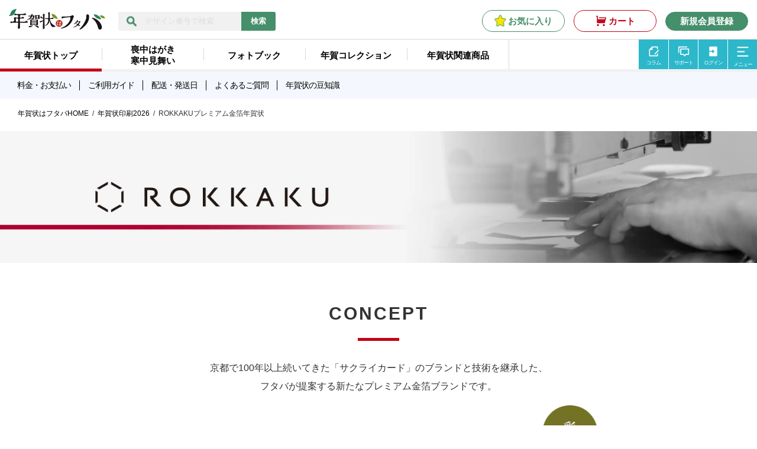

--- FILE ---
content_type: text/html; charset=UTF-8
request_url: https://futabanenga.jp/rokkaku/
body_size: 53523
content:
<!DOCTYPE html>
<html lang="ja">

<head prefix="og: http://ogp.me/ns# fb: http://ogp.me/ns/fb#">
<meta charset="UTF-8">
<title>ROKKAKUプレミアム金箔年賀状｜年賀状印刷2026午年｜年賀状はフタバ</title>
<meta name="viewport" content="width=device-width, initial-scale=1">
<meta name="description" content="京都で100年以上続いてきた「サクライカード」のブランドと技術を継承した、フタバが提案する新たなプレミアム金箔ブランドです。">
<meta name="keywords" content="年賀状,年賀状印刷,年賀,年賀状はフタバ,年賀状のフタバ,フタバ,2026,午年,令和8年">
<link rel="icon" href="/user_data/packages/custom/img/common/favicon.ico">
<link rel="apple-touch-icon" href="/user_data/packages/custom/img/common/apple-touch-icon.png">
<link rel="alternate" type="application/rss+xml" title="RSS" href="https://futabanenga.jp/rss/">
<link rel="canonical" href="https://futabanenga.jp/rokkaku/">

<!-- Global site tag (gtag.js) - Google Analytics -->
<script async src="https://www.googletagmanager.com/gtag/js?id=UA-33097770-5"></script>
<script>
  window.dataLayer = window.dataLayer || [];
  function gtag(){dataLayer.push(arguments);}
  gtag('js', new Date());

  gtag('config', 'UA-33097770-5');
</script>
<!-- Google Tag Manager -->
<script>(function(w,d,s,l,i){w[l]=w[l]||[];w[l].push({'gtm.start':
new Date().getTime(),event:'gtm.js'});var f=d.getElementsByTagName(s)[0],
j=d.createElement(s),dl=l!='dataLayer'?'&l='+l:'';j.async=true;j.src=
'https://www.googletagmanager.com/gtm.js?id='+i+dl;f.parentNode.insertBefore(j,f);
})(window,document,'script','dataLayer','GTM-5NLVP6T');</script>
<!-- End Google Tag Manager -->


<!-- Google tag (gtag.js) YouTube：VAC計測用 -->
<script async src="https://www.googletagmanager.com/gtag/js?id=AW-11030727692"></script>
<script>
    window.dataLayer = window.dataLayer || [];
    function gtag(){dataLayer.push(arguments);}
    gtag('js', new Date());

    gtag('config', 'AW-11030727692');
</script>

    <style>
/*base*/
html,body,div,span,object,iframe,h1,h2,h3,h4,h5,h6,p,blockquote,pre,abbr,address,cite,code,del,dfn,em,img,ins,kbd,q,samp,small,strong,sub,sup,var,b,i,dl,dt,dd,ol,ul,li,fieldset,form,label,legend,table,caption,thead,tbody,tfoot,tr,th,td,article,aside,canvas,details,figcaption,figure,header,footer,hgroup,menu,nav,section,summary,time,mark,audio,video{margin:0;padding:0;border:0;outline:0;font-size:100%;vertical-align:middle;background:transparent}article,aside,details,figcaption,figure,header,hgroup,footer,menu,nav{display:block}body{line-height:1.25}p{line-height:1.75}img{vertical-align:bottom}a{margin:0;padding:0;font-size:100%;vertical-align:baseline;background:transparent}nav ul{list-style:none}blockquote,q{quotes:none}blockquote:after,blockquote:before,q:after,q:before{content:'';content:none}del{text-decoration:line-through}abbr[title],dfn[title]{border-bottom:1px dotted;cursor:help}table{border-collapse:separate;border-spacing:0}input,select{vertical-align:middle}*,*:after,*:before{box-sizing:border-box;-o-box-sizing:border-box;-ms-box-sizing:border-box;-moz-box-sizing:border-box;-webkit-box-sizing:border-box}html{overflow-y:scroll}body{-webkit-text-size-adjust:100%}ins{background-color:#ff9;color:#000;text-decoration:none}mark{background-color:#ff9;color:#000;font-style:italic;font-weight:bold}hr{display:block;height:1px;border:0;border-top:1px solid #cccccc;margin:1em 0;padding:0}a{cursor:pointer;overflow:hidden;outline:0 !important}img{vertical-align:bottom}abbr,acronym{border-bottom:1px dotted;cursor:help}blockquote{margin:1em}em,strong{font-weight:bold}li{list-style:none}input,button{outline:0 !important}input::-moz-focus-inner,button::-moz-focus-inner{border:0 !important}input{padding:0.1em;vertical-align:middle}input[type="text"],input[type="password"]{height:1.2em;line-height:1.2}input[type="checkbox"],input[type="radio"]{padding:0;vertical-align:baseline}input[type="submit"],input[type="reset"]{line-height:1;padding:0.3em}legend{background:#fff;padding:0.3em}select{padding:0;vertical-align:baseline;border-collapse:collapse}option{border-collapse:collapse}textarea{padding:0.1em;line-height:1.4;vertical-align:middle}header,footer,.contents,.wrap,.contentsBox,.entryBox{clear:both}header:after,footer:after,.contents:after,.wrap:after,.contentsBox:after,.entryBox:after{content:"";display:table;clear:both}nav:after,.mainColumn:after,.subColumn:after,.extraColumn:after{content:"";display:table;clear:both}.nav_menu li{list-style:none}
/*grid*/
.sunflex{display:flex;flex-wrap:wrap}.sunflex.inline{display:inline-flex}.sunflex.reverse{flex-direction:row-reverse;justify-content:flex-end}.sunflex.reverse.left{justify-content:flex-end}.sunflex.reverse.right{justify-content:flex-start}.sunflex.between{justify-content:space-between}.sunflex.around{justify-content:space-around}.sunflex.center{justify-content:center}.sunflex.left{justify-content:flex-start}.sunflex.right{justify-content:flex-end}.sunflex.top{align-items:flex-start}.sunflex.top.stretch{align-items:stretch}.sunflex.top.stretch>*{display:flex;align-items:flex-start}.sunflex.middle{align-items:center}.sunflex.middle.stretch{align-items:stretch}.sunflex.middle.stretch>*{display:flex;align-items:center}.sunflex.bottom{align-items:flex-end}.sunflex.bottom.stretch{align-items:stretch}.sunflex.bottom.stretch>*{display:flex;align-items:flex-end}.sunflex.contentTop{align-content:flex-start}.sunflex.contentMiddle{align-content:center}.sunflex.contentBottom{align-content:flex-end}.sunflex.contentStrech{align-content:stretch}.sunflex.contentBetween{align-content:space-between}.sunflex.contentAround{align-content:space-around}.sunflex>.top:not(.sunflex){align-self:flex-start}.sunflex>.middle:not(.sunflex){align-self:center}.sunflex>.bottom:not(.sunflex){align-self:flex-end}.sunflex *[class^="col-"]>*,.sunflex *[class^="size-"]>*,.sunflex *[class^="mono-"]>*{height:100%}.row{margin-right:-1.5%;margin-left:-1.5%}.row:not(.flex):after{content:"";display:block;clear:both}.row+.row{margin-top:1em}.row *[class^="col-"],.row *[class^="size-"],.row *[class^="mono-"]{position:relative;min-height:1px;padding-right:1.5%;padding-left:1.5%}.size-xs-05{width:5%}.size-xs-10{width:10%}.size-xs-15{width:15%}.size-xs-20{width:20%}.size-xs-25{width:25%}.size-xs-30{width:30%}.size-xs-35{width:35%}.size-xs-40{width:40%}.size-xs-45{width:45%}.size-xs-50{width:50%}.size-xs-55{width:55%}.size-xs-60{width:60%}.size-xs-65{width:65%}.size-xs-70{width:70%}.size-xs-75{width:75%}.size-xs-80{width:80%}.size-xs-85{width:85%}.size-xs-90{width:90%}.size-xs-95{width:95%}.size-xs-100{width:100%}@media print, screen and (min-width: 768px){.size-sm-05{width:5%}.size-sm-10{width:10%}.size-sm-15{width:15%}.size-sm-20{width:20%}.size-sm-25{width:25%}.size-sm-30{width:30%}.size-sm-35{width:35%}.size-sm-40{width:40%}.size-sm-45{width:45%}.size-sm-50{width:50%}.size-sm-55{width:55%}.size-sm-60{width:60%}.size-sm-65{width:65%}.size-sm-70{width:70%}.size-sm-75{width:75%}.size-sm-80{width:80%}.size-sm-85{width:85%}.size-sm-90{width:90%}.size-sm-95{width:95%}.size-sm-100{width:100%}}@media screen and (min-width: 992px){.size-md-05{width:5%}.size-md-10{width:10%}.size-md-15{width:15%}.size-md-20{width:20%}.size-md-25{width:25%}.size-md-30{width:30%}.size-md-35{width:35%}.size-md-40{width:40%}.size-md-45{width:45%}.size-md-50{width:50%}.size-md-55{width:55%}.size-md-60{width:60%}.size-md-65{width:65%}.size-md-70{width:70%}.size-md-75{width:75%}.size-md-80{width:80%}.size-md-85{width:85%}.size-md-90{width:90%}.size-md-95{width:95%}.size-md-100{width:100%}}@media screen and (min-width: 1200px){.size-lg-05{width:5%}.size-lg-10{width:10%}.size-lg-15{width:15%}.size-lg-20{width:20%}.size-lg-25{width:25%}.size-lg-30{width:30%}.size-lg-35{width:35%}.size-lg-40{width:40%}.size-lg-45{width:45%}.size-lg-50{width:50%}.size-lg-55{width:55%}.size-lg-60{width:60%}.size-lg-65{width:65%}.size-lg-70{width:70%}.size-lg-75{width:75%}.size-lg-80{width:80%}.size-lg-85{width:85%}.size-lg-90{width:90%}.size-lg-95{width:95%}.size-lg-100{width:100%}}.col-xs-12{width:100%}.col-xs-11{width:91.66667%}.col-xs-10{width:83.33333%}.col-xs-9{width:75%}.col-xs-8{width:66.66667%}.col-xs-7{width:58.33333%}.col-xs-6{width:50%}.col-xs-5{width:41.66667%}.col-xs-4{width:33.33333%}.col-xs-3{width:25%}.col-xs-2{width:16.66667%}.col-xs-1{width:8.33333%}.mono-xs-5{width:20%}.mono-xs-7{width:14.28571%}.mono-xs-8{width:12.5%}.mono-xs-9{width:11.11111%}.mono-xs-10{width:10%}.mono-xs-11{width:9.09091%}@media print, screen and (min-width: 768px){.col-sm-12{width:100%}.col-sm-11{width:91.66667%}.col-sm-10{width:83.33333%}.col-sm-9{width:75%}.col-sm-8{width:66.66667%}.col-sm-7{width:58.33333%}.col-sm-6{width:50%}.col-sm-5{width:41.66667%}.col-sm-4{width:33.33333%}.col-sm-3{width:25%}.col-sm-2{width:16.66667%}.col-sm-1{width:8.33333%}.mono-sm-5{width:20%}.mono-sm-7{width:14.28571%}.mono-sm-8{width:12.5%}.mono-sm-9{width:11.11111%}.mono-sm-10{width:10%}.mono-sm-11{width:9.09091%}}@media screen and (min-width: 992px){.col-md-12{width:100%}.col-md-11{width:91.66667%}.col-md-10{width:83.33333%}.col-md-9{width:75%}.col-md-8{width:66.66667%}.col-md-7{width:58.33333%}.col-md-6{width:50%}.col-md-5{width:41.66667%}.col-md-4{width:33.33333%}.col-md-3{width:25%}.col-md-2{width:16.66667%}.col-md-1{width:8.33333%}.mono-md-5{width:20%}.mono-md-7{width:14.28571%}.mono-md-8{width:12.5%}.mono-md-9{width:11.11111%}.mono-md-10{width:10%}.mono-md-11{width:9.09091%}}@media screen and (min-width: 1200px){.col-lg-12{width:100%}.col-lg-11{width:91.66667%}.col-lg-10{width:83.33333%}.col-lg-9{width:75%}.col-lg-8{width:66.66667%}.col-lg-7{width:58.33333%}.col-lg-6{width:50%}.col-lg-5{width:41.66667%}.col-lg-4{width:33.33333%}.col-lg-3{width:25%}.col-lg-2{width:16.66667%}.col-lg-1{width:8.33333%}.mono-lg-5{width:20%}.mono-lg-7{width:14.28571%}.mono-lg-8{width:12.5%}.mono-lg-9{width:11.11111%}.mono-lg-10{width:10%}.mono-lg-11{width:9.09091%}}.row:not(.flex) *[class^="col-xs-"],.row:not(.flex) *[class^="size-xs-"],.row:not(.flex) *[class^="mono-xs-"]{float:left}.row:not(.flex).reverse *[class^="col-xs-"],.row:not(.flex).reverse *[class^="size-xs-"],.row:not(.flex).reverse *[class^="mono-xs-"]{float:right}.row.flex{display:flex;flex-wrap:wrap}.row.flex.reverse{flex-direction:row-reverse}@media print, screen and (min-width: 768px){.row:not(.flex) *[class^="col-sm-"],.row:not(.flex) *[class^="size-sm-"],.row:not(.flex) *[class^="mono-sm-"]{float:left}.row:not(.flex).reverse *[class^="col-sm-"],.row:not(.flex).reverse *[class^="size-sm-"],.row:not(.flex).reverse *[class^="mono-sm-"]{float:right}}@media screen and (min-width: 992px){.row:not(.flex) *[class^="col-md-"],.row:not(.flex) *[class^="size-md-"],.row:not(.flex) *[class^="mono-md-"]{float:left}.row:not(.flex).reverse *[class^="col-md-"],.row:not(.flex).reverse *[class^="size-md-"],.row:not(.flex).reverse *[class^="mono-md-"]{float:right}}@media screen and (min-width: 1200px){.row:not(.flex) *[class^="col-lg-"],.row:not(.flex) *[class^="size-lg-"],.row:not(.flex) *[class^="mono-lg-"]{float:left}.row:not(.flex).reverse *[class^="col-lg-"],.row:not(.flex).reverse *[class^="size-lg-"],.row:not(.flex).reverse *[class^="mono-lg-"]{float:right}}.col-xs-offset-12{margin-left:100%}.col-xs-offset-11{margin-left:91.66667%}.col-xs-offset-10{margin-left:83.33333%}.col-xs-offset-9{margin-left:75%}.col-xs-offset-8{margin-left:66.66667%}.col-xs-offset-7{margin-left:58.33333%}.col-xs-offset-6{margin-left:50%}.col-xs-offset-5{margin-left:41.66667%}.col-xs-offset-4{margin-left:33.33333%}.col-xs-offset-3{margin-left:25%}.col-xs-offset-2{margin-left:16.66667%}.col-xs-offset-1{margin-left:8.33333%}.col-xs-offset-0{margin-left:0}@media print, screen and (min-width: 768px){.col-sm-offset-12{margin-left:100%}.col-sm-offset-11{margin-left:91.66667%}.col-sm-offset-10{margin-left:83.33333%}.col-sm-offset-9{margin-left:75%}.col-sm-offset-8{margin-left:66.66667%}.col-sm-offset-7{margin-left:58.33333%}.col-sm-offset-6{margin-left:50%}.col-sm-offset-5{margin-left:41.66667%}.col-sm-offset-4{margin-left:33.33333%}.col-sm-offset-3{margin-left:25%}.col-sm-offset-2{margin-left:16.66667%}.col-sm-offset-1{margin-left:8.33333%}.col-sm-offset-0{margin-left:0}}@media screen and (min-width: 992px){.col-md-offset-12{margin-left:100%}.col-md-offset-11{margin-left:91.66667%}.col-md-offset-10{margin-left:83.33333%}.col-md-offset-9{margin-left:75%}.col-md-offset-8{margin-left:66.66667%}.col-md-offset-7{margin-left:58.33333%}.col-md-offset-6{margin-left:50%}.col-md-offset-5{margin-left:41.66667%}.col-md-offset-4{margin-left:33.33333%}.col-md-offset-3{margin-left:25%}.col-md-offset-2{margin-left:16.66667%}.col-md-offset-1{margin-left:8.33333%}.col-md-offset-0{margin-left:0}}@media screen and (min-width: 1200px){.col-lg-offset-12{margin-left:100%}.col-lg-offset-11{margin-left:91.66667%}.col-lg-offset-10{margin-left:83.33333%}.col-lg-offset-9{margin-left:75%}.col-lg-offset-8{margin-left:66.66667%}.col-lg-offset-7{margin-left:58.33333%}.col-lg-offset-6{margin-left:50%}.col-lg-offset-5{margin-left:41.66667%}.col-lg-offset-4{margin-left:33.33333%}.col-lg-offset-3{margin-left:25%}.col-lg-offset-2{margin-left:16.66667%}.col-lg-offset-1{margin-left:8.33333%}.col-lg-offset-0{margin-left:0}}.col-xs-pull-12{right:100%}.col-xs-pull-11{right:91.66667%}.col-xs-pull-10{right:83.33333%}.col-xs-pull-9{right:75%}.col-xs-pull-8{right:66.66667%}.col-xs-pull-7{right:58.33333%}.col-xs-pull-6{right:50%}.col-xs-pull-5{right:41.66667%}.col-xs-pull-4{right:33.33333%}.col-xs-pull-3{right:25%}.col-xs-pull-2{right:16.66667%}.col-xs-pull-1{right:8.33333%}.col-xs-pull-0{right:auto}@media print, screen and (min-width: 768px){.col-sm-pull-12{right:100%}.col-sm-pull-11{right:91.66667%}.col-sm-pull-10{right:83.33333%}.col-sm-pull-9{right:75%}.col-sm-pull-8{right:66.66667%}.col-sm-pull-7{right:58.33333%}.col-sm-pull-6{right:50%}.col-sm-pull-5{right:41.66667%}.col-sm-pull-4{right:33.33333%}.col-sm-pull-3{right:25%}.col-sm-pull-2{right:16.66667%}.col-sm-pull-1{right:8.33333%}.col-sm-pull-0{right:auto}}@media screen and (min-width: 992px){.col-md-pull-12{right:100%}.col-md-pull-11{right:91.66667%}.col-md-pull-10{right:83.33333%}.col-md-pull-9{right:75%}.col-md-pull-8{right:66.66667%}.col-md-pull-7{right:58.33333%}.col-md-pull-6{right:50%}.col-md-pull-5{right:41.66667%}.col-md-pull-4{right:33.33333%}.col-md-pull-3{right:25%}.col-md-pull-2{right:16.66667%}.col-md-pull-1{right:8.33333%}.col-md-pull-0{right:auto}}@media screen and (min-width: 1200px){.col-lg-pull-12{right:100%}.col-lg-pull-11{right:91.66667%}.col-lg-pull-10{right:83.33333%}.col-lg-pull-9{right:75%}.col-lg-pull-8{right:66.66667%}.col-lg-pull-7{right:58.33333%}.col-lg-pull-6{right:50%}.col-lg-pull-5{right:41.66667%}.col-lg-pull-4{right:33.33333%}.col-lg-pull-3{right:25%}.col-lg-pull-2{right:16.66667%}.col-lg-pull-1{right:8.33333%}.col-lg-pull-0{right:auto}}.col-xs-push-12{left:100%}.col-xs-push-11{left:91.66667%}.col-xs-push-10{left:83.33333%}.col-xs-push-9{left:75%}.col-xs-push-8{left:66.66667%}.col-xs-push-7{left:58.33333%}.col-xs-push-6{left:50%}.col-xs-push-5{left:41.66667%}.col-xs-push-4{left:33.33333%}.col-xs-push-3{left:25%}.col-xs-push-2{left:16.66667%}.col-xs-push-1{left:8.33333%}.col-xs-push-0{left:auto}@media print, screen and (min-width: 768px){.col-sm-push-12{left:100%}.col-sm-push-11{left:91.66667%}.col-sm-push-10{left:83.33333%}.col-sm-push-9{left:75%}.col-sm-push-8{left:66.66667%}.col-sm-push-7{left:58.33333%}.col-sm-push-6{left:50%}.col-sm-push-5{left:41.66667%}.col-sm-push-4{left:33.33333%}.col-sm-push-3{left:25%}.col-sm-push-2{left:16.66667%}.col-sm-push-1{left:8.33333%}.col-sm-push-0{left:auto}}@media screen and (min-width: 992px){.col-md-push-12{left:100%}.col-md-push-11{left:91.66667%}.col-md-push-10{left:83.33333%}.col-md-push-9{left:75%}.col-md-push-8{left:66.66667%}.col-md-push-7{left:58.33333%}.col-md-push-6{left:50%}.col-md-push-5{left:41.66667%}.col-md-push-4{left:33.33333%}.col-md-push-3{left:25%}.col-md-push-2{left:16.66667%}.col-md-push-1{left:8.33333%}.col-md-push-0{left:auto}}@media screen and (min-width: 1200px){.col-lg-push-12{left:100%}.col-lg-push-11{left:91.66667%}.col-lg-push-10{left:83.33333%}.col-lg-push-9{left:75%}.col-lg-push-8{left:66.66667%}.col-lg-push-7{left:58.33333%}.col-lg-push-6{left:50%}.col-lg-push-5{left:41.66667%}.col-lg-push-4{left:33.33333%}.col-lg-push-3{left:25%}.col-lg-push-2{left:16.66667%}.col-lg-push-1{left:8.33333%}.col-lg-push-0{left:auto}}
</style>
<link rel="stylesheet" href="/js/toastr/toastr.min.css">
<link rel="stylesheet" href="/user_data/packages/custom/lib/pushy/css/pushy.css">
<link rel="stylesheet" href="/user_data/packages/custom/lib/bxslider/jquery.bxslider.css">

<link rel="stylesheet" href="/user_data/packages/custom/css_2021/common.css?20260122163849">
<link rel="stylesheet" href="/user_data/packages/custom/css_2021/widget.css?20260122163849">
<link rel="stylesheet" href="/user_data/packages/custom/css_2021/bloc.css?20260122163849">
<link rel="stylesheet" href="/user_data/packages/custom/css_2021/contents.css?20260122163849">
<link rel="stylesheet" href="/user_data/packages/custom/css_2021/contents_aoki.css?20260122163849">
<link rel="stylesheet" href="/user_data/packages/custom/css_2021/contents_kaji.css?20260122163849">
<link rel="stylesheet" href="/user_data/packages/custom/css_2021/contents_yoshi.css?20260122163849">
<link rel="stylesheet" href="/user_data/packages/custom/css_2021/print.css?20260122163849">
<link rel="stylesheet" href="/user_data/packages/custom/css_2021/utilities.css?20260122163849">
<link rel="stylesheet" href="/user_data/packages/custom/css_2021/fontsize.css">
<link rel="stylesheet" href="/user_data/packages/custom/css_2021/font-awesome.min.css">
<link rel="preconnect" href="https://fonts.googleapis.com">
<link rel="preconnect" href="https://fonts.gstatic.com" crossorigin>
<link href="https://fonts.googleapis.com/css2?family=Zen+Maru+Gothic:wght@400;500;700;900&display=swap" rel="stylesheet">



<script src="/js/eccube.js"></script>
<script src="/js/eccube.legacy.js"></script>
<script src="/js/toastr/toastr.js"></script>

<script src="/user_data/packages/custom/js/page_add.js"></script>
<script src="/user_data/packages/custom/lib/jquery/jquery.targetScroller.js"></script>
<script src="/user_data/packages/custom/js/jquery.matchHeight.js"></script>
<script src="/user_data/packages/custom/lib/jquery/jquery.easing.1.3.min.js"></script>


<script src="/user_data/packages/custom/lib/bxslider/jquery.bxslider.js"></script>
<script src="/user_data/packages/custom/js/common.js?20260122163849"></script>

<script>document.createElement( "picture" );</script>
<script src="https://cdnjs.cloudflare.com/ajax/libs/picturefill/3.0.2/picturefill.js" async></script>

<script>

$(function(){
    
});
</script>

<!-- ogp:共通 -->
<meta property="og:site_name" content="年賀状はフタバ">
<meta property="og:type" content="article">
<meta property="og:title" content="ROKKAKUプレミアム金箔年賀状｜年賀状印刷2026午年｜年賀状はフタバ">
<meta property="og:description" content="京都で100年以上続いてきた「サクライカード」のブランドと技術を継承した、フタバが提案する新たなプレミアム金箔ブランドです。">
<meta property="og:image" content="https://futabanenga.jp/user_data/packages/custom/img_2021/contents/rokkaku/mainImg_ogp.png">
<meta property="og:url" content="https://futabanenga.jp/rokkaku/">

<!-- ogp:facebook -->
<meta property="fb:app_id" content="408194970162309" />

<!-- ogp:twitter -->
<meta name="twitter:title" content="ROKKAKUプレミアム金箔年賀状｜年賀状印刷2026午年｜年賀状はフタバ">
<meta name="twitter:card" content="summary_large_image">
<meta name="twitter:site" content="@Futabanenga" />
<meta name="twitter:image" content="https://futabanenga.jp/user_data/packages/custom/img_2021/contents/rokkaku/mainImg_ogp.png">
<meta name="twitter:description" content="京都で100年以上続いてきた「サクライカード」のブランドと技術を継承した、フタバが提案する新たなプレミアム金箔ブランドです。">

</head>

<body class="">
<!-- Google Tag Manager (noscript) -->
<noscript><iframe src="https://www.googletagmanager.com/ns.html?id=GTM-5NLVP6T"
height="0" width="0" style="display:none;visibility:hidden"></iframe></noscript>
<!-- End Google Tag Manager (noscript) -->

<noscript>
    <p>JavaScript を有効にしてご利用ください.</p>
</noscript>

<div class="site-overlay"></div>

<!-- Pushy Menu -->
<input type="checkbox" id="SlideMenu">
<div class="pushy pushy-right">
    <div class="pushy_body">

        <div class="bloc_body top">
            <ul>
                <li><a href="https://futabanenga.jp/guide/" class="button icon before guide">ご利用ガイド</a></li>
                                <li><a href="https://futabanenga.jp/entry/kiyaku.php" class="button green">新規会員登録</a></li>
                            </ul>
        </div>

        <div class="pushy_title"><img src="/user_data/packages/custom/img_2021/header/menu_logo.png" width="142" height="31" alt="Menu"></div>
        <div class="bloc_body link">

            <form name="search_form" method="get" action="/products/list.php" class="search_form">
                <input type="hidden" name="transactionid" value="80cf0dc1c69230e3ad52c1443ff9e23acbded92d">
                <input type="hidden" name="searchType" value="">
                <input type="text" name="name" value="" placeholder="デザイン番号で検索" class="search">
                <button type="submit" name="search" class="button search">検索</button>
            </form>

            <ul class="middleMenu">
                <li class="full narrow"><a href="/products/list.php" class="button red">年賀状を注文する</a></li>
                <li class="full wide"><a href="https://futabanenga.jp/mochu/" class="button purple">喪中・寒中を注文する</a></li>
                <li><a href="https://nengacollection.jp/" target="_blank" rel="noopener" class="button skyblue"><span class="icon before app">アプリ</span></a></li>
                <li><a href="https://futabanenga.jp/blog/" target="_blank" rel="noopener" class="button skyblue"><span class="icon before column">コラム</span></a></li>
                <li><a href="https://futabanenga.jp/contact/" class="button skyblue"><span class="icon before support">サポート</span></a></li>
            </ul>

            <ul class="headerBottom">
                <li><a href="https://futabanenga.jp/guide/price/">料金・お支払い</a></li>
                <li><a href="https://futabanenga.jp/products/list.php">デザイン</a></li>
                <li><a href="https://futabanenga.jp/guide//spec/">仕様</a></li>
                <li><a href="https://futabanenga.jp/guide/shipping/">配送・発送日</a></li>
                <li><a href="https://futabanenga.jp/guide/addressee/" class="free">宛名印刷</a></li>
                <li><a href="https://futabanenga.jp/guide/order/">注文方法</a></li>
                <li><a href="https://futabanenga.jp/guide/knowledge.php">年賀状豆知識</a></li>
                <li><a href="https://futabanenga.jp/user_data/faq.php">よくあるご質問</a></li>
                <li><a href="https://futabanenga.jp/user_data/favorite.php">お気に入り一覧</a></li>
            </ul>

            <dl class="appMenu">
                <dt>フタバ厳選アプリ</dt>
                <dd>
                    <ul>
                        <li><a href="https://mageplus.jp/photobook.html" target="_blank" rel="noopener">フォトブック</a></li>
                        <li><a href="https://nengacollection.jp/" target="_blank" rel="noopener">年賀コレクション</a></li>
                        <li><a href="https://www.rakuten.ne.jp/gold/futabaonlineshop/" target="_blank" rel="noopener">年賀状関連商品</a></li>
                    </ul>
                </dd>
            </dl>

        </div>

    </div>
</div>

<div id="Header" class="site-header header">

    <div class="headerTop">
    <div class="contents">
        <div class="head">
            <div class="logo"><a href="/" aria-label="年賀状はフタバのTOPへ移動">
            <picture>
                <source width="163" height="35" media="(min-width:768px)" srcset="/user_data/packages/custom/img_2021/header/logo.png" />
                <source width="110" height="24" media="(max-width:767px)" srcset="/user_data/packages/custom/img_2021/header/logo_sp.png" />
                <img width="110" height="24" src="/user_data/packages/custom/img_2021/header/logo_sp.png" alt="ROKKAKUプレミアム金箔年賀状。年賀状印刷はフタバ">
            </picture>
            </a></div>

            <form name="search_form" method="get" action="/products/list.php" class="search_form">
                <input type="hidden" name="transactionid" value="80cf0dc1c69230e3ad52c1443ff9e23acbded92d">
                <input type="hidden" name="searchType" value="">
                <input type="hidden" name="from_header" value="1">
                                <input type="text" name="name" value="" placeholder="デザイン番号で検索" class="search">
                <button type="submit" name="search" class="button search">検索</button>
            </form>
        </div>
        <ul class="headMenu">
            <li class="favorite"><a href="https://futabanenga.jp/user_data/favorite.php" class="button green corner reverse">お気に入り</a></li>
            <li class="cart"><a href="https://futabanenga.jp/cart/" class="button red corner reverse">カート</a></li>
                        <li class="regist"><a href="https://futabanenga.jp/entry/kiyaku.php" class="button green corner">新規会員登録</a></li>
                    </ul>

        <label class="menu-btn" for="SlideMenu"></label>
    </div>
</div>

<div class="headerMiddle">
    <div class="contents">
        <ul class="typeList">
            <li class="active"><a href="https://futabanenga.jp/">年賀状トップ</a></li>
            <li ><a href="https://futabanenga.jp/mochu/" class="return">喪中はがき<br class="pc">寒中見舞い</a></li>
            <li class="pc"><a href="https://mageplus.jp/photobook.html" target="_blank" rel="noopener">フォトブック</a></li>
            <li class="pc"><a href="https://nengacollection.jp/" target="_blank" rel="noopener">年賀コレクション</a></li>
            <li class="pc"><a href="https://www.rakuten.ne.jp/gold/futabaonlineshop/" target="_blank" rel="noopener">年賀状関連商品</a></li>
        </ul>
        <ul class="middleMenu">
            <li class="pc"><a href="https://futabanenga.jp/blog/" target="_blank" rel="noopener" class="boxlink column">コラム</a></li>
            <li class="pc"><a href="https://futabanenga.jp/contact/" class="boxlink support">サポート</a></li>
                        <li><a href="https://futabanenga.jp/mypage/" class="boxlink login">ログイン</a></li>
            
            <li class="pc"><button class="boxlink menu pcMenuButton">メニュー</button></li>

                        <li class="orderlist sp"><a href="/products/" class="order">年賀状を注文する</a></li>
            
        </ul>
    </div>
</div>

<div class="headerBottom">
    <div class="contents">
        <ul>
            <li><a href="https://futabanenga.jp/guide/price/">料金・お支払い</a></li>
            <li><a href="https://futabanenga.jp/guide/">ご利用ガイド</a></li>
            <li><a href="https://futabanenga.jp/guide/shipping/">配送・発送日</a></li>
            <li><a href="https://futabanenga.jp/user_data/faq.php">よくあるご質問</a></li>
            <li><a href="https://futabanenga.jp/guide/knowledge.php">年賀状の豆知識</a></li>
        </ul>
    </div>
</div>

<div id="pcMenuBox">
    <div class="container">
        <div class="menuCloseButton"><img src="/user_data/packages/custom/img_2021/header/closeButton.svg" alt=""></div>

        <ul class="mainMenu sunflex">
            <li class="col-sm-6"><a href="/products/" class="nenga">年賀状を注文する</a></li>
            <li class="col-sm-6"><a href="/mochu/products/" class="mochu">喪中・寒中を注文する</a></li>
        </ul>

        <div class="sunflex">
            <div class="col-sm-6 menuList">
                <dl>
                    <dt>年賀状</dt>
                    <dd>
                        <ul>
                            <li><a href="https://futabanenga.jp/#Nenga">デザインカテゴリ</a></li>
                            <li><a href="https://futabanenga.jp/#PhotoNenga">写真年賀状</a></li>
                            <!-- <li><a href="https://futabanenga.jp/douga/">動画de年賀状</a></li> -->
                            <li><a href="https://futabanenga.jp/hazimete">初めて年賀状</a></li>
                            <li><a href="https://futabanenga.jp/rokkaku/">ROKKAKU</a></li>
                            <li><a href="https://futabanenga.jp/guide/knowledge.php">年賀状の豆知識</a></li>
                            <li><a href="https://futabanenga.jp/guide/">ご利用ガイド</a></li>
                        </ul>
                    </dd>
                </dl>
            </div>
            <div class="col-sm-6 menuList">
                <dl>
                    <dt>喪中・寒中</dt>
                    <dd>
                        <ul>
                            <li><a href="https://futabanenga.jp/mochu/#Mochu">喪中はがき印刷</a></li>
                            <li><a href="https://futabanenga.jp/mochu/#Kanchu">寒中見舞い印刷</a></li>
                            <li><a href="https://futabanenga.jp/mochu/guide/knowledge.php">喪中・寒中の豆知識</a></li>
                            <li><a href="https://futabanenga.jp/mochu/guide/">ご利用ガイド</a></li>
                        </ul>
                    </dd>
                </dl>
            </div>
            <div class="col-sm-6 menuList">
                <dl>
                    <dt>その他</dt>
                    <dd>
                        <ul>
                            <li><a href="https://mageplus.jp/photobook.html" target="_blank" rel="noopener">フォトブック</a></li>
                            <li><a href="https://nengacollection.jp/" target="_blank" rel="noopener">年賀コレクション</a></li>
                            <li><a href="https://www.rakuten.ne.jp/gold/futabaonlineshop/" target="_blank" rel="noopener">年賀状関連商品</a></li>
                            <li><a href="https://futabanenga.jp/blog/" target="_blank" rel="noopener">コラム</a></li>
                            <li><a href="https://futabanenga.jp/contact/">お問合せ</a></li>
                            <li><a href="https://futabanenga.jp/guide/privacy.php">個人情報保護方針</a></li>
                            <li><a href="https://futabanenga.jp/order/">特定商取引に関する法律に基づく表示</a></li>
                            <li><a href="https://futabanenga.jp/abouts/">運営会社</a></li>
                        </ul>
                    </dd>
                </dl>
            </div>
            <div class="col-sm-6 menuList">
                <dl>
                    <dt>アカウント</dt>
                    <dd>
                        <ul>
                                                        <li><a href="https://futabanenga.jp/entry/kiyaku.php">新規会員登録</a></li>
                                                                                    <li><a href="https://futabanenga.jp/mypage/">ログイン</a></li>
                                                    </ul>
                    </dd>
                </dl>
            </div>


        </div>




    </div>
</div>
</div>

<div class="containerBox">
    <div id="container">
            
                
    <!-- ▼メイン -->
    <div class="topicPath">
    <ul>
        <li><a href="/">年賀状はフタバHOME</a></li>
        <li><a href="/">年賀状印刷2026</a></li>
        <li>ROKKAKUプレミアム金箔年賀状</li>
    </ul>
</div>

<div class="pageRokkaku pageBody tabContents">
    <h1 class="mainImg">
        <picture>
            <source media="print, (min-width:768px)" srcset="/user_data/packages/custom/img_2021/contents/rokkaku/mainImg.png" />
            <source media="(max-width:767px)" srcset="/user_data/packages/custom/img_2021/contents/rokkaku/mainImg_sp.png" />
            <img src="/user_data/packages/custom/img_2021/contents/rokkaku/mainImg_sp.png" alt="ROKKAKU by SAKURAI CARD" width="1650" height="288">
        </picture>
    </h1>

    <div class="wallBelt concept">
        <div class="contents narrow">
            <h2 class="bottomBorderTitle">CONCEPT</h2>
            <p>京都で100年以上続いてきた「サクライカード」のブランドと技術を継承した、<br class="pc">フタバが提案する<br class="sp">新たなプレミアム金箔ブランドです。</p>

            <div class="detail">
                <div class="list">
                    <dl>
                        <dt>1. 彩-beautiful</dt>
                        <dd>美しいデザイン、日常を彩る商品</dd>
                    </dl>
                    <dl>
                        <dt>2. 貴-precious</dt>
                        <dd>特別感、高級感、高品質</dd>
                    </dl>
                    <dl>
                        <dt>3. 和-wa</dt>
                        <dd>和、日本、つながる輪、広がる輪</dd>
                    </dl>
                    <dl>
                        <dt>4. 継-connect</dt>
                        <dd>継承、伝統を継ぐ</dd>
                    </dl>
                    <dl>
                        <dt>5. 匠-hand work</dt>
                        <dd>職人技、高い技術、手仕事</dd>
                    </dl>
                    <dl>
                        <dt>6. 箔-hot stamp</dt>
                        <dd>箔押し、煌めき</dd>
                    </dl>
                </div>
                <div class="graf">
                    <picture>
                        <source media="print, (min-width:768px)" srcset="/user_data/packages/custom/img_2021/contents/rokkaku/concept.png" />
                        <source media="(max-width:767px)" srcset="/user_data/packages/custom/img_2021/contents/rokkaku/concept_sp.png" />
                        <img src="/user_data/packages/custom/img_2021/contents/rokkaku/concept_sp.png" alt="concept">
                    </picture>
                </div>
            </div>
        </div>
    </div>

    <div class="wallBelt feature">
        <div class="contents narrow">
            <h2 class="bottomBorderTitle">ROKKAKUのこだわり</h2>
                <div class="featureList">

                    <div class="list">
                        <picture>
                            <source media="print, (min-width:768px)" srcset="/user_data/packages/custom/img_2021/contents/rokkaku/feature01.png" />
                            <source media="(max-width:767px)" srcset="/user_data/packages/custom/img_2021/contents/rokkaku/feature01_sp.png" />
                            <img src="/user_data/packages/custom/img_2021/contents/rokkaku/feature01_sp.png" alt="加工技術～職人技に触れていただく">
                        </picture>
                        <dl>
                            <dt class="leftBorderTitle"><span>加工技術<small>～職人技に触れていただく</small></span></dt>
                            <dd>箔押しやテクスチャー加工などは、長年培った職人の手作業による伝統技術を今に受け継いでいます。その加工は品質を重視しつつ、当社の専門スタッフが一枚一枚丁寧に仕上げていきます。</dd>
                        </dl>
                    </div>

                    <div class="list">
                        <picture>
                            <source media="print, (min-width:768px)" srcset="/user_data/packages/custom/img_2021/contents/rokkaku/feature02.png" />
                            <source media="(max-width:767px)" srcset="/user_data/packages/custom/img_2021/contents/rokkaku/feature02_sp.png" />
                            <img src="/user_data/packages/custom/img_2021/contents/rokkaku/feature02_sp.png" alt="箔押し～高級感を感じていただく">
                        </picture>
                        <dl>
                            <dt class="leftBorderTitle"><span>箔押し<small>～高級感を感じていただく</small></span></dt>
                            <dd>光沢のある箔やマット（つや消し）の箔など、箔の種類は様々です。<br>通常の印刷では得られない光沢感を生み出すので、より高級感を持たせることが可能となります。</dd>
                        </dl>
                    </div>

                    <div class="list">
                        <picture>
                            <source media="print, (min-width:768px)" srcset="/user_data/packages/custom/img_2021/contents/rokkaku/feature03.png" />
                            <source media="(max-width:767px)" srcset="/user_data/packages/custom/img_2021/contents/rokkaku/feature03_sp.png" />
                            <img src="/user_data/packages/custom/img_2021/contents/rokkaku/feature03_sp.png" alt="テクスチャー～眼で楽しんでいただく">
                        </picture>
                        <dl>
                            <dt class="leftBorderTitle"><span>テクスチャー<small>～眼で楽しんでいただく</small></span></dt>
                            <dd>箔の中に凹凸を作ることができる加工です。<br>このテクスチャーを加えることにより、箔の輝きに変化が生まれ、<br class="pc">より奥行きのある表現が可能となります。</dd>
                        </dl>
                    </div>

            </div>
        </div>
    </div>

    <div class="wallBelt pageProducts list feature">
        <div class="contents narrow">
            <h2 class="bottomBorderTitle">プレミアム金箔年賀状</h2>

            <div class="designList">
                <ul class="productList">
                                                            <li>
                        <div class="productData inner">
                            <p class="starWrap"><a class="favoriteButton star" data-product-id="1033">お気に入り</a></p>
                            <div class="imageWrap">
                                <div class="image">
                                                                        <a href="/products/detail.php?product_id=1033"><img src="/upload/save_image/RG101_d.jpg" alt="RG101"></a>
                                </div>
                            </div>
                            <p><span>ROKKAKU</span></p>
                        </div>
                    </li>
                                                            <li>
                        <div class="productData inner">
                            <p class="starWrap"><a class="favoriteButton star" data-product-id="1034">お気に入り</a></p>
                            <div class="imageWrap">
                                <div class="image">
                                                                        <a href="/products/detail.php?product_id=1034"><img src="/upload/save_image/RG102_d.jpg" alt="RG102"></a>
                                </div>
                            </div>
                            <p><span>ROKKAKU</span></p>
                        </div>
                    </li>
                                                            <li>
                        <div class="productData inner">
                            <p class="starWrap"><a class="favoriteButton star" data-product-id="1035">お気に入り</a></p>
                            <div class="imageWrap">
                                <div class="image">
                                                                        <a href="/products/detail.php?product_id=1035"><img src="/upload/save_image/RG103_d.jpg" alt="RG103"></a>
                                </div>
                            </div>
                            <p><span>ROKKAKU</span></p>
                        </div>
                    </li>
                                                            <li>
                        <div class="productData inner">
                            <p class="starWrap"><a class="favoriteButton star" data-product-id="1036">お気に入り</a></p>
                            <div class="imageWrap">
                                <div class="image">
                                                                        <a href="/products/detail.php?product_id=1036"><img src="/upload/save_image/RG104_d.jpg" alt="RG104"></a>
                                </div>
                            </div>
                            <p><span>ROKKAKU</span></p>
                        </div>
                    </li>
                                                            <li>
                        <div class="productData inner">
                            <p class="starWrap"><a class="favoriteButton star" data-product-id="1037">お気に入り</a></p>
                            <div class="imageWrap">
                                <div class="image">
                                                                        <a href="/products/detail.php?product_id=1037"><img src="/upload/save_image/RG105_d.jpg" alt="RG105"></a>
                                </div>
                            </div>
                            <p><span>ROKKAKU</span></p>
                        </div>
                    </li>
                                                            <li>
                        <div class="productData inner">
                            <p class="starWrap"><a class="favoriteButton star" data-product-id="1038">お気に入り</a></p>
                            <div class="imageWrap">
                                <div class="image">
                                                                        <a href="/products/detail.php?product_id=1038"><img src="/upload/save_image/RG106_d.jpg" alt="RG106"></a>
                                </div>
                            </div>
                            <p><span>ROKKAKU</span></p>
                        </div>
                    </li>
                                                            <li>
                        <div class="productData inner">
                            <p class="starWrap"><a class="favoriteButton star" data-product-id="1039">お気に入り</a></p>
                            <div class="imageWrap">
                                <div class="image">
                                                                        <a href="/products/detail.php?product_id=1039"><img src="/upload/save_image/RG107_d.jpg" alt="RG107"></a>
                                </div>
                            </div>
                            <p><span>ROKKAKU</span></p>
                        </div>
                    </li>
                                                            <li>
                        <div class="productData inner">
                            <p class="starWrap"><a class="favoriteButton star" data-product-id="1040">お気に入り</a></p>
                            <div class="imageWrap">
                                <div class="image">
                                                                        <a href="/products/detail.php?product_id=1040"><img src="/upload/save_image/RG108_d.jpg" alt="RG108"></a>
                                </div>
                            </div>
                            <p><span>ROKKAKU</span></p>
                        </div>
                    </li>
                                                            <li>
                        <div class="productData inner">
                            <p class="starWrap"><a class="favoriteButton star" data-product-id="1041">お気に入り</a></p>
                            <div class="imageWrap">
                                <div class="image">
                                                                        <a href="/products/detail.php?product_id=1041"><img src="/upload/save_image/RG109_d.jpg" alt="RG109"></a>
                                </div>
                            </div>
                            <p><span>ROKKAKU</span></p>
                        </div>
                    </li>
                                                            <li>
                        <div class="productData inner">
                            <p class="starWrap"><a class="favoriteButton star" data-product-id="1042">お気に入り</a></p>
                            <div class="imageWrap">
                                <div class="image">
                                                                        <a href="/products/detail.php?product_id=1042"><img src="/upload/save_image/RG110_d.jpg" alt="RG110"></a>
                                </div>
                            </div>
                            <p><span>ROKKAKU</span></p>
                        </div>
                    </li>
                                                            <li>
                        <div class="productData inner">
                            <p class="starWrap"><a class="favoriteButton star" data-product-id="1043">お気に入り</a></p>
                            <div class="imageWrap">
                                <div class="image">
                                                                        <a href="/products/detail.php?product_id=1043"><img src="/upload/save_image/RG111_d.jpg" alt="RG111"></a>
                                </div>
                            </div>
                            <p><span>ROKKAKU</span></p>
                        </div>
                    </li>
                                                            <li>
                        <div class="productData inner">
                            <p class="starWrap"><a class="favoriteButton star" data-product-id="1044">お気に入り</a></p>
                            <div class="imageWrap">
                                <div class="image">
                                                                        <a href="/products/detail.php?product_id=1044"><img src="/upload/save_image/RG112_d.jpg" alt="RG112"></a>
                                </div>
                            </div>
                            <p><span>ROKKAKU</span></p>
                        </div>
                    </li>
                                                            <li>
                        <div class="productData inner">
                            <p class="starWrap"><a class="favoriteButton star" data-product-id="1045">お気に入り</a></p>
                            <div class="imageWrap">
                                <div class="image">
                                                                        <a href="/products/detail.php?product_id=1045"><img src="/upload/save_image/RG113_d.jpg" alt="RG113"></a>
                                </div>
                            </div>
                            <p><span>ROKKAKU</span></p>
                        </div>
                    </li>
                                                            <li>
                        <div class="productData inner">
                            <p class="starWrap"><a class="favoriteButton star" data-product-id="1046">お気に入り</a></p>
                            <div class="imageWrap">
                                <div class="image">
                                                                        <a href="/products/detail.php?product_id=1046"><img src="/upload/save_image/RG114_d.jpg" alt="RG114"></a>
                                </div>
                            </div>
                            <p><span>ROKKAKU</span></p>
                        </div>
                    </li>
                                                            <li>
                        <div class="productData inner">
                            <p class="starWrap"><a class="favoriteButton star" data-product-id="1047">お気に入り</a></p>
                            <div class="imageWrap">
                                <div class="image">
                                                                        <a href="/products/detail.php?product_id=1047"><img src="/upload/save_image/RG115_d.jpg" alt="RG115"></a>
                                </div>
                            </div>
                            <p><span>ROKKAKU</span></p>
                        </div>
                    </li>
                                                            <li>
                        <div class="productData inner">
                            <p class="starWrap"><a class="favoriteButton star" data-product-id="1048">お気に入り</a></p>
                            <div class="imageWrap">
                                <div class="image">
                                                                        <a href="/products/detail.php?product_id=1048"><img src="/upload/save_image/RG116_d.jpg" alt="RG116"></a>
                                </div>
                            </div>
                            <p><span>ROKKAKU</span></p>
                        </div>
                    </li>
                                    </ul>
            </div>

        </div>
    </div>



</div>
    <!-- ▲メイン -->

                
            
                <div class="pageTop"><a aria-label="ページの上に戻る" href="#Top"></a></div>

<div id="Footer" class="footer">
    <div class="contents flex">
        <div class="leftBox">
            <div class="logo"><a href="/" aria-label="年賀状はフタバのTOPへ移動">
            <picture>
                <source width="256" height="55" media="(min-width:768px)" srcset="/user_data/packages/custom/img_2021/footer/logo_pc.png" />
                <source width="173" height="37" media="(max-width:767px)" srcset="/user_data/packages/custom/img_2021/footer/logo_sp.png" />
                <img width="173" height="37" src="/user_data/packages/custom/img_2021/footer/logo_sp.png" alt="">
            </picture>
            </a></div>

            <ul class="snsList">
                <li><a href="https://www.instagram.com/futaba_official/" target="_blank"><img src="/user_data/packages/custom/img_2021/footer/instagram.png" width="20" height="20" alt="Instagram"></a></li>
                <li><a href="https://www.facebook.com/futabanengajo/" target="_blank"><img src="/user_data/packages/custom/img_2021/footer/facebook.png" width="20" height="20" alt="Facebook"></a></li>
                <li><a href="https://twitter.com/futabanenga" target="_blank"><img src="/user_data/packages/custom/img_2021/footer/twitter.png" width="20" height="20" alt="Twitter"></a></li>
            </ul>

            <div class="license sp"><img src="/user_data/packages/custom/img_2021/footer/lisence_pc.png" width="161" height="83" alt="プライバシーマーク ISO9001"></div>
        </div>

        <div class="linkList">
            <ul>
                <li><a href="https://futabanenga.jp/guide/price/">料金・お支払い</a></li>
                <li><a href="https://futabanenga.jp/guide/">初めての方へ</a></li>
                <li><a href="https://futabanenga.jp/products/list.php">デザイン一覧</a></li>
                <li><a href="https://futabanenga.jp/guide/spec/">当サイトについて</a></li>
                <li><a href="https://futabanenga.jp/guide/shipping/">配送・発送日</a></li>
            </ul>

            <ul>
                <li><a href="https://futabanenga.jp/guide/addressee/" class="free">宛名印刷</a></li>
                <li><a href="https://futabanenga.jp/guide/order/">注文方法</a></li>
                <li><a href="https://futabanenga.jp/guide/knowledge.php">年賀状の豆知識</a></li>
                <li><a href="https://futabanenga.jp/user_data/faq.php">よくあるご質問</a></li>
            </ul>

            <ul class="full">
                <li><a href="https://futabanenga.jp/guide/privacy.php">個人情報保護方針</a></li>
                <li><a href="https://futabanenga.jp/order/">特定商取引に関する法律に基づく表示</a></li>
                <li><a href="https://futabanenga.jp/abouts/">運営会社</a></li>
                <li><a href="https://futabanenga.jp/contact/">お問合せ</a></li>
                <li><a href="https://futabanenga.jp/blog/" target="_blank">フタバコ</a></li>
            </ul>
        </div>
    </div>
    <div class="contents pc alignR pmark">
        <img src="/user_data/packages/custom/img_2021/footer/lisence_bottom_pc.png" width="141" height="69" alt="">
    </div>
</div>
<p class="copyright">&copy; 2021 FUTABA Co., Ltd.</p>
                        </div>
</div>


</body>
</html>


--- FILE ---
content_type: text/css
request_url: https://futabanenga.jp/user_data/packages/custom/css_2021/common.css?20260122163849
body_size: 7538
content:
@charset "utf-8";

/* common：共通設定 */

/* ######################################################################################

	基本設定

###################################################################################### */
html { font-size: 10px; }
body { font-size: 1.4rem; }
img {max-width: 100%; height: auto;}
@media screen and (min-width: 768px) {
    html { font-size: 10px; }
    body { font-size: 1.4rem; }
}
@media screen and (min-width: 992px) {
    html { font-size: 10px; }
    body { font-size: 1.4rem; }
}
@media screen and (min-width: 1200px) {
    html { font-size: 10px; }
    body { font-size: 1.4rem; }
}

body { background: #fff; color: #333333; font-family: "ヒラギノ角ゴ Pro W3", "Hiragino Kaku Gothic Pro", "游ゴシック Medium", "YuGothic Medium", "游ゴシック", YuGothic, "メイリオ", "Meiryo", sans-serif; }

input, button, textarea, *:before, *:after { font-family: "ヒラギノ角ゴ Pro W3", "Hiragino Kaku Gothic Pro", "游ゴシック Medium", "YuGothic Medium", "游ゴシック", YuGothic, "メイリオ", "Meiryo", sans-serif; }

.row{margin-left: -15px; margin-right: -15px;}
.row *[class^="col-"], .row *[class^="size-"], .row *[class^="mono-"]{padding-left: 15px; padding-right: 15px;}

.row + .row.widebetween {
    margin-top: 35px;
}
@media (min-width: 768px) {
    .row + .row.widebetween {
        margin-top: 90px;
    }
}

.row.flex.end {align-items: flex-end;}

p { margin: 0 0 1em; }
p:last-of-type { margin-bottom: 0; }
br {font-size: 0;}

a { color: #000099; }

.serif { font-family: "游明朝 Medium", "YuMincho Medium", "游明朝", YuMincho, "ヒラギノ明朝 Pro W3", "Hiragino Mincho Pro", "HG明朝B", "ＭＳ Ｐ明朝", "MS PMincho", serif; }
.sans { font-family: "ヒラギノ角ゴ Pro W3", "Hiragino Kaku Gothic Pro", "游ゴシック Medium", "YuGothic Medium", "游ゴシック", YuGothic, "メイリオ", "Meiryo", sans-serif; }

.marugo{font-family: 'Zen Maru Gothic', serif;}

.alignL { text-align: left !important; }
.alignC { text-align: center !important; }
.alignR { text-align: right !important; }

img.alignright { float: right; margin: 0.5em 0 0.5em 1em; }
img.aligncenter { display: block; margin-left: auto; margin-right: auto; }
img.alignleft { float: left; margin: 0.5em 1em 0.5em 0; }

a[href="#"]:not(#facebox .close) { pointer-events: none !important; opacity: 0.3 !important; }

@media print, screen and (min-width: 768px) {
    .sp {display: none;}
    a[href^="tel:"] { pointer-events: none !important; }
}
@media only screen and (max-width: 767px){
    body {padding-top: 122px;}
    body.slim {padding-top: 83px;}
    .pc {display: none;}
}
.shadow {
    box-shadow: 0 3px 6px 0 rgba(0, 0, 0, .16);
}

/* #################################################

	フレーム

################################################# */
.contents {
    margin: 0 auto;
    width: 100%;
    max-width: 1300px;
    padding-right: 15px;
    padding-left: 15px;
}
.contents .contents {
    max-width:680px;
    padding-left:0;
    padding-right:0;
}
.contents .contents.wide{max-width:950px;}
.contents.narrow{max-width: 980px;}
.contents.narrow680{max-width: 680px;}

@media print, screen and (min-width: 768px) {
    .pageBody{padding-top: 80px;}
    .pageBody.tabContents{padding-top: 0;}
    .pageBody.tabContents .typenavi  {margin-bottom: 80px;}
    .columnList{display: flex; justify-content: space-between; flex-wrap: wrap;}
    .columnListitem{width: 45.263%;}
}
@media screen and (max-width: 767px) {
    .pageBody{padding-top: 80px;}
    .pageBody.tabContents{padding-top: 0;}
    .pageBody.tabContents .typenavi  {margin-bottom: 80px;}
    .columnListitem + .columnListitem{margin-top: 75px;}
}

/* #################################################

	重なり順

################################################# */
.header {z-index:9999;}
.site-overlay{z-index: 9998;}
.shopFlow {z-index:9998;}

#facebox_overlay {z-index:99999 !important;}
#facebox {z-index:999999 !important;}
@media print, screen and (min-width: 768px) {
    #facebox {left:50% !important; transform:translateX(-50%) !important;}
}
@media only screen and (max-width: 767px){
    /* #facebox {left:0 !important;} */
}


/* #################################################

	Header

################################################# */
/* ====================================================
    top
==================================================== */
.header .headerTop {border-bottom: 1px solid #D7D7D7;}
.header .headerTop .contents{
    display: flex;
    justify-content:space-between;
    align-items: center;
}
.header .headerTop .contents:after {display: none;}
.header .headerTop .headMenu li.favorite a {color: #458F6B;}
.header .headerTop .headMenu li.cart a {color: #C30216;}
.header .headerTop .headMenu li.favorite a:hover,
.header .headerTop .headMenu li.cart a:hover {color: #fff;}

.header .headerTop .headMenu li.favorite a,
.header .headerTop .headMenu li.cart a {
    display: flex;
    align-items: center;
    justify-content: center;
    overflow: inherit;
}

.header .headerTop .headMenu li.favorite a:before,
.header .headerTop .headMenu li.cart a:before {
    content: "";
    position: relative;
    top: -1px;
    display: inline-block;
}

@media print, screen and (min-width: 768px) {
    .header .headerTop {padding-top: 12px; padding-bottom: 12px;}

    .header .headerTop .head,
    .header .headerTop .headMenu {display: flex;}
    .header .headerTop .logo {margin-right: 22px;}
    .header .headerTop .logo img {width: 100%; height: auto;}

    .header .headerTop .headMenu {padding-top: 5px; align-items: center;}
    .header .headerTop .headMenu li + li {margin-left: 15px;}
    .header .headerTop .headMenu li.favorite a,
    .header .headerTop .headMenu li.cart a,
    .header .headerTop .headMenu li.regist a,
    .header .headerTop .headMenu li.mypage a  {width: 140px; font-size: 15px;}

    /* お気に入り */
    .header .headerTop .headMenu li.favorite a:before {
        width: 20px;
        height: 20px;
        margin-right: 0.25em;
        background-image: url("../img_2024/common/icon/favorite_pc.png");
        background-size: 20px 20px;
    }

    /* カート */
    .header .headerTop .headMenu li.cart a:before {
        width: 20px;
        height: 20px;
        margin-right: 0.25em;
        background-image: url("../img_2021/common/icon/cart.png");
        background-size: 20px 20px;
    }
    .header .headerTop .headMenu li.cart a:hover:before {background-image: url("../img_2021/common/icon/cart_white.png");}

    .header .headerTop .menu-btn {display: none;}
}
@media screen and (min-width:768px) and (max-width:1270px) {
    .header .headerTop .logo {margin-right: 1.8vw;}
    .header .headerTop .headMenu li + li {margin-left: 1.8vw;}
}
@media only screen and (max-width: 767px){
    .header {
        position: fixed;
        top: 0;
        left: 0;
        width: 100%;
        background: #fff;
    }
    .header .headerTop {height: 45px; padding: 9px 0;}
    .header .headerTop .contents {padding-left: 10px; padding-right: 45px;}
    .header .headerTop form,
    .header .headerTop .guide,
    .header .headerTop .regist,
    .header .headerTop .mypage {display: none;}

    .header .headerTop .logo img {max-width: 86px; width: 100%; height: auto;}
    .header .headerTop .headMenu {
        display: flex;
        margin-right: 2px;
        margin-top: -2px;
    }

    .header .headerTop .headMenu li a {padding: 0.5em 0.75em; font-size: 12px;}

    /* お気に入り */
    .header .headerTop .headMenu li.favorite {margin-right: 5px;}
    .header .headerTop .headMenu li.favorite a:before {
        width: 13px;
        height: 13px;
        margin-right: 0.25em;
        background-image: url("../img_2024/common/icon/favorite_sp.png");
        background-size: 13px 13px;
    }

    /* カート */
    .header .headerTop .headMenu li.cart a:before {
        width: 13px;
        height: 13px;
        margin-right: 0.25em;
        background-image: url("../img_2021/common/icon/cart.png");
        background-size: 13px 13px;
    }
    .header .headerTop .headMenu li.cart a:hover:before {background-image: url("../img_2021/common/icon/cart_white.png");}


    .header .headerTop .headMenu li.cart a.icon {padding: 9px 0 6px 40px; overflow: inherit;}
    .header .headerTop .headMenu li.cart a.icon:before {left: 16px; top: 13px;}

}

/*** cartCount ***/
.header .headerTop .headMenu .cart .cartCount {
    position: absolute;
	display: block;
	padding-top: 3px;
	background: #C30216;
	border-radius: 50%;
	color: #fff;
    text-align: center;
}
@media print, screen and (min-width: 768px) {
    .header .headerTop .headMenu .cart .cartCount {
        top: -9px;
		right: 50%;
		transform: translateX(calc(50% + 54px));
		min-width: 18px;
		min-height: 18px;
		font-size: 1.1rem;
    }
}
@media only screen and (max-width: 767px) {
    .header .headerTop .headMenu .cart .cartCount {
		top: -7px;
		right: 50%;
		transform: translateX(calc(50% + 54px));
		min-width: 16px;
		min-height: 16px;
		font-size: 1.0rem;
    }
}



/* ====================================================
    middle
==================================================== */
.header .headerMiddle a {text-decoration: none; color: #000;}
.header .headerMiddle .contents:after {display: none;}

.header .headerMiddle .typeList,
.header .headerMiddle .middleMenu {display: flex;}

.header .headerMiddle .typeList a {
    position: relative;
    display:block;
    text-align: center;
    line-height: 1.2857;
    overflow: visible;
    font-weight: 700;
}
.header .headerMiddle .typeList .active a:after,
.header .headerMiddle .typeList a:hover:after {
    content: "";
    display: block;
    position: absolute;
    left: 0;
    width: 100%;
    background: #C30216;
}
.header .headerMiddle .typeList li + li a:before {
    content: "";
    position: absolute;
    left: 0;
    top: 50%;
    transform: translateY(-50%);
    display: block;
    width: 1px;
    height: 20px;
    background: #D7D7D7;
}

.header .headerMiddle .middleMenu li a,
.header .headerMiddle .middleMenu li button {
    display: block;
    text-align: center;
    color: #fff;
}
.header .headerMiddle .middleMenu li .boxlink {position:relative; background: #2CB7CB;}
.header .headerMiddle .middleMenu li .boxlink:before {content: ""; display: block;}
.header .headerMiddle .middleMenu li.orderlist {font-weight: 700;}
.header .headerMiddle .middleMenu li a.order {background: #C30216;}
.header .headerMiddle .middleMenu li a.order:hover {background: #D43936;}
.header .headerMiddle .middleMenu li button {
    background-color: transparent;
    border: none;
    cursor: pointer;
    outline: none;
    padding: 0;
    appearance: none;
    line-height: 1.25;
}

@media print, screen and (min-width: 768px) {
    .header .headerMiddle .contents {display: flex;}

    .header .headerMiddle {border-bottom: 5px solid #F1F1F1;}
    .header .headerMiddle .contents {
        padding-left: 0;
        padding-right: 0;
        justify-content:space-between;
    }
    .header .headerMiddle .typeList {align-items: center; border-right: 1px solid #D7D7D7;}
    .header .headerMiddle .typeList li {width: 172px;}
    .header .headerMiddle .typeList a {
        display: block;
        height: 50px;
        padding-top: 17px;
        font-size: 15px;
    }
    .header .headerMiddle .typeList .active a:after,
    .header .headerMiddle .typeList a:hover:after {bottom: -4px; height: 5px;}

    .header .headerMiddle .typeList a.return {padding-top: 7px;}
    .header .headerMiddle .typeList a:hover {opacity: 0.7;}

    .header .headerMiddle .middleMenu li a,
    .header .headerMiddle .middleMenu li button {height: 50px;}
    .header .headerMiddle .middleMenu li .boxlink {
        width: 50px;
        padding-top: 34px;
        font-size: 9px;
        letter-spacing: -1px;
    }
    .header .headerMiddle .middleMenu li .boxlink:hover {opacity: 0.8;}
    .header .headerMiddle .middleMenu li + li .boxlink {border-left: 1px solid #fff;}
    .header .headerMiddle .middleMenu li .boxlink:before {
        position: absolute;
        top: 10px;
        left: 50%;
        transform: translateX(-50%);
        width: 20px;
        height: 20px;
        background-size: 20px 20px;
    }
    .header .headerMiddle .middleMenu li .boxlink.app:before {background-image: url("../img_2021/header/app.png");}
    .header .headerMiddle .middleMenu li .boxlink.column:before {background-image: url("../img_2021/header/column.png");}
    .header .headerMiddle .middleMenu li .boxlink.support:before {background-image: url("../img_2021/header/support.png");}
    .header .headerMiddle .middleMenu li .boxlink.login:before,
    .header .headerMiddle .middleMenu li .boxlink.logout:before  {background-image: url("../img_2021/header/login.png");}
    .header .headerMiddle .middleMenu li .boxlink.menu:before  {
        top: 8px;
        width: 25px;
        height: 25px;
        background-image: url("../img_2021/header/menu.png");
        background-size: 25px;
    }

    .header .headerMiddle .middleMenu li.orderlist {width: 202px;}
    .header .headerMiddle .middleMenu li a.order {
        display: block;
        padding: 1em 0;
        font-size: 16px;
    }
}
@media screen and (min-width:768px) and (max-width:1270px) {
    .header .headerMiddle .typeList {width: 69.4556%;}
    .header .headerMiddle .typeList li {width: 24.9637%;}
    .header .headerMiddle .typeList li:last-of-type {width: 28.9637%;}
    .header .headerMiddle .middleMenu li.orderlist {width: 17vw;}
}
@media only screen and (max-width: 767px){
    .header .headerMiddle .contents {padding: 0;}
    .header .headerMiddle .typeList li,
    .header .headerMiddle .middleMenu li {width: 50%;}

    .header .headerMiddle .typeList {border-bottom: 3px solid #F1F1F1;}
    .header .headerMiddle .typeList .active a:after {bottom: -3px; height: 3px;}
    .header .headerMiddle .typeList a {
        padding-top: 10px;
        padding-bottom: 9px;
        font-size: 13px;
    }
    .header .headerMiddle .typeList li + li a:before {left: -1px;}

    .header .headerMiddle .middleMenu li {padding: 5px;}
    .header .headerMiddle .middleMenu li.orderlist {border-left: 1px solid #D7D7D7;}
    .header .headerMiddle .middleMenu li.orderlist a {padding-top: 9px; padding-bottom: 7px;}
    .header .headerMiddle .middleMenu li a {
        padding-top: 9px;
        padding-bottom: 5px;
        font-size: 12px;
    }

    .header .headerMiddle .middleMenu li a.boxlink:before {
        position: relative;
        top: -2px;
        display: inline-block;
        width: 17px;
        height: 17px;
        background-size: 100% auto;
        vertical-align: middle;
    }
    .header .headerMiddle .middleMenu li a.boxlink.login:before,
    .header .headerMiddle .middleMenu li a.boxlink.logout:before  {background-image: url("../img_2021/header/login_sp.png");}
}

/* ====================================================
    bottom
==================================================== */
.headerBottom li.free,
.headerBottom li a.free,
.footer .linkList li a.free {position: relative;}
.headerBottom li.free,
.headerBottom li a.free,
.headerBottom li .free:hover {padding-left: 60px;}

.headerBottom li.free:before,
.headerBottom li a.free:before,
.footer .linkList li a.free:after {
    content: "無料";
    position: absolute;
    top: 50%;
    transform: translateY(-50%);
    display: block;
    padding: 3px 7px;
    background: #C30216;
    border-radius: 2px;
    color: #fff;
    font-size: 12px;
}

.headerBottom li.free:before,
.headerBottom li a.free:before{left: 14px;}
.footer .linkList li a.free:after{
    position: relative;
    right: auto;
    top: -0.1em;
    margin-left: 8px;
    transform: translate(0, 0);
    display: inline-block;
    vertical-align: middle;
}

@media print, screen and (min-width: 768px) {
    .header .headerBottom {background: #F4F8FE;}
    .header .headerBottom ul {display: flex; padding: 1em 0;}
    .header .headerBottom li {padding: 0 1em;}
    .header .headerBottom li.free {padding-left: 60px;}
    .header .headerBottom li + li {border-left: 1px solid #000;}
    .header .headerBottom li a {
        display: block;
        text-align: center;
        text-decoration: none;
        color: #000;
        letter-spacing: -1px;
    }
    .header .headerBottom li a:hover {opacity: 0.7;}
}
@media screen and (min-width:768px) and (max-width:1270px) {
    .header .headerBottom .contents {padding-left: 0; padding-right: 0;}
    .header .headerBottom li {padding: 0 1%;}
}
@media only screen and (max-width: 767px){
    .header .headerBottom {display: none;}
}

/* ====================================================
    pcMenuBox
==================================================== */
@media print, screen and (min-width: 768px) {
    html.hidden, html.hidden body {overflow: hidden;}
    .header #pcMenuBox {display: none;}
    .header #pcMenuBox {
        position: absolute;
        left: 0;
        top: 0;
        z-index: 2;
        width: 100%;
        height: 100%;
        background: rgba(0, 0, 0, 0.5);
    }
    .header #pcMenuBox .container {
        width: 525px;
        max-height: 100%;
        padding: 90px 30px 110px;
        margin-left: auto;
        background: #fff;
        overflow-y: scroll;
    }

    .header #pcMenuBox .container .menuCloseButton {position: absolute; right: 30px; top: 25px; cursor: pointer;}

    .header #pcMenuBox .container .mainMenu {margin-bottom: 45px; margin-left: -2px; margin-right: -2px;}
    .header #pcMenuBox .container .mainMenu li {padding-left: 2px; padding-right: 2px;}
    .header #pcMenuBox .container .mainMenu a {
        display: block;
        padding: 11px 0.5em 11px;
        text-align: center;
        font-size: 1.6rem;
        font-weight: bold;
        text-decoration: none;
    }
    .header #pcMenuBox .container .mainMenu a:hover {opacity: 0.6;}
    .header #pcMenuBox .container .mainMenu .nenga {border: 1px solid #C30216; color: #C30216;}
    .header #pcMenuBox .container .mainMenu .mochu {border: 1px solid #471E83; color: #471E83;}

    .header #pcMenuBox .container .menuList {margin-top: 110px; padding-right: 10px;}
    .header #pcMenuBox .container .menuList:first-of-type,
    .header #pcMenuBox .container .menuList:nth-of-type(2) {margin-top: 0;}
    .header #pcMenuBox .container .menuList:nth-of-type(n+1) {padding-left: 50px;}
    .header #pcMenuBox .container .menuList:nth-of-type(2n) {padding-left: 34px;}
    .header #pcMenuBox .container .menuList dt {margin-bottom: 1em; font-size: 1.8rem; font-weight: bold;}
    .header #pcMenuBox .container .menuList li + li {margin-top: 1em;}
    .header #pcMenuBox .container .menuList a {text-decoration: none; color: #000; line-height: 1.0714;}
    .header #pcMenuBox .container .menuList a:hover {opacity: 0.6;}

}
@media only screen and (max-width: 767px){
    .header #pcMenuBox {display: none;}
}


/* #################################################

	pageTop

################################################# */
.pageTop a {
    position: fixed;
    z-index: 9999;
    display: block;
    background-size: 100% auto;
}

@media print, screen and (min-width: 768px) {
    .pageTop a {
        bottom: 50px;
        right: 50px;
        width: 66px;
        height: 66px;
        background-image: url("../img_2021/footer/pageTop_pc.png");
    }
}
@media only screen and (max-width: 767px){
    .pageTop a {
        bottom: 50px;
        right: 20px;
        width: 62px;
        height: 62px;
        background-image: url("../img_2021/footer/pageTop_sp.png");
    }
}

/* #################################################

	Footer

################################################# */
.footer {background: #F4F8FE;}
body.zeroMarginFooter .footer{margin-top: 0;}
.footer .snsList {display: flex; justify-content: center;}
.footer .snsList li {padding-left: 7px; padding-right: 7px;}
.footer .supportDial dt,
.footer .supportDial dd {text-align: center;}
.footer .supportDial dt {background: #fff; color: #4D4D4D;}
.footer .supportDial dd {font-size: 12px;}
.footer .license {text-align: center;}
.footer .linkList {display: flex;}
.footer .linkList li a {
    text-decoration: none;
    color: #000;
}
.footer .linkList li a:before {
    content: "";
    display: inline-block;
    width: 5px;
    height: 10px;
    margin-right: 7px;
    background-image: url("../img_2021/common/icon/arrow.png");
    background-size: 5px 10px;
}

@media print, screen and (min-width: 768px) {
    .footer {margin-top: 97px; padding-top: 45px;}
    .footer .contents {max-width: 1000px;}
    .footer .contents.flex {display: flex;}
    .footer .contents.pmark {max-width: 1300px; padding-top: 20px;}
    .footer .leftBox {width: 256px;}
    .footer .logo {margin-bottom: 13px;}
    .footer .logo img {width: 100%; height: auto;}
    .footer .snsList {margin-bottom: 30px;}


    .footer .supportDial {margin-bottom: 12px;}
    .footer .supportDial dt {
        margin-bottom: 5px;
        padding-top: 5px;
        padding-bottom: 2px;
        font-size: 13px;
    }

    .footer .linkList {
        justify-content: space-between;
        width: 714px;
        padding-top: 106px;
    }
    .footer .linkList li + li {margin-top: 1em;}
    .footer .linkList li.topics {margin-top: 47px;}
    .footer .linkList li a:hover {opacity: 0.7;}
}
@media screen and (min-width:768px) and (max-width:1270px) {
    .footer .linkList {padding-left: 6.701%;}
}
@media only screen and (max-width: 767px){
    .footer {margin-top: 80px; padding-top: 54px; padding-bottom: 40px;}
    .footer .logo {
        width: 173px;
        margin: 0 auto 15px;
    }
    .footer .logo img {width: 100%; height: auto;}
    .footer .snsList {margin-bottom: 20px;}
    .footer .supportDial dt {
        margin-bottom: 6px;
        padding-top: 6px;
        padding-bottom: 3px;
    }
    .footer .supportDial {margin-bottom: 10px;}
    .footer .linkList {flex-wrap:wrap; margin-top: 32px;}
    .footer .linkList ul {width: 50%;}
    .footer .linkList ul.full {width: 100%; margin-top: 40px;}
    .footer .linkList li + li {margin-top: 12px;}
    .footer .linkList li.topics {margin-top: 36px;}
}

/* #################################################

	copyright

################################################# */

.copyright {
    text-align: center;
    background: #C30216;
    color: #fff;
    font-size: 12px;
}
@media print, screen and (min-width: 768px) {
    .copyright {padding-top: 19px; padding-bottom: 12px;}
}
@media only screen and (max-width: 767px){
    .copyright {padding-top: 18px; padding-bottom: 10px;}
}



/* #################################################

	ナビゲーション無し

################################################# */
.noNavigation .gnav { display: none; }
.noNavigation .pushy_body,
.noNavigation .pageBody {padding-top: 0;}


/* #################################################

	スライドナビ：pushy（pushy.jsは使わない）

################################################# */
@media only screen and (max-width: 767px) {
    .pushy {width:300px;}
    .header {transition: left 0.2s cubic-bezier(0.16, 0.68, 0.43, 0.99);}
    .containerBox {transition: transform 0.2s cubic-bezier(0.16, 0.68, 0.43, 0.99);}
    input#SlideMenu:checked + .pushy-right + .header {left: -300px;}
    input#SlideMenu:checked + .pushy-right + .containerBox {transform: translateX(-300px);}

    /* 開閉ボタン */
    .header .headerTop {position: relative;}
    label[for="SlideMenu"] {
        position: absolute;
        right: 0;
        top: 0;
        width: 45px;
        height: 45px;
        border-left: 1px solid #D7D7D7;
        border-right: 1px solid #D7D7D7;
        background-image: url("../img_2021/header/ico-drawer.png");
        background-size: 45px 45px;
        cursor:pointer;
    }
    input#SlideMenu:checked + .pushy-right + .header label[for="SlideMenu"] {background-image: url("../img_2021/header/ico-drawer_close.png");}

    input#SlideMenu:checked {
        position:relative;
        left:100px;
    }

    .pushy {background:#ffffff; box-shadow:2px 0 5px rgba(0,0,0,0.4);}
    .pushy-right {
        -webkit-transform: translate3d(101%, 0, 0);
        -ms-transform: translate3d(101%, 0, 0);
        transform: translate3d(101%, 0, 0);
    }
    .pushy_body {
        padding-right:15px;
        padding-left:15px;
    }
    .pushy_body .bloc_body {
        padding-top: 0 !important;
        padding-left:0 !important;
        padding-right:0 !important;
    }
    .pushy_body .bloc_body input[type="text"] {
        border-color:#401d02;
    }
    .pushy_body .bloc_body input[type=text].search + button.search {
        border-color:#401d02;
    }
    .pushy_title {
        padding-top:10px;
        margin-bottom:12px;
        text-align: center;
    }
    .pushy_title.search {margin-bottom:0.25em;}
    .pushy a,
    .pushy a:hover {display:block; padding: 1em 0;}
    .pushy ul:first-child {margin-top: 0;}

    input#SlideMenu:checked + .pushy-right {
      -webkit-transform: translate3d(0, 0, 0);
      -ms-transform: translate3d(0, 0, 0);
      transform: translate3d(0, 0, 0);
    }

    .pushy .searchNum form{margin-top: 0.5em;}


    /* メニュー
    -------------------------------------*/
    .pushy .bloc_body.top {margin: 0 -15px; padding-bottom: 0;}
    .pushy .bloc_body.top ul {display: flex; border-bottom: 1px solid #D7D7D7;}
    .pushy .bloc_body.top li {width: 50%; height: 44px;}
    .pushy .bloc_body.top li a {font-size: 15px;}
    .pushy .bloc_body.top li a.guide {padding-left: 37px; color: #000;}
    .pushy .bloc_body.top li a.guide:before {left: 15px;}
    .pushy .bloc_body.top li .green {max-height: 44px; border-radius: 0;}

    .pushy .search_form {margin-bottom: 16px;}

    .pushy .middleMenu {
        display: flex;
        flex-wrap: wrap;
        margin: 0 -2px;
    }
    .pushy .middleMenu li {
        width: 33.3333%;
        margin-bottom: 10px;
        padding-left: 2px;
        padding-right: 2px;
    }
    .pushy .middleMenu li.narrow {margin-bottom: 5px;}
    .pushy .middleMenu li.wide {margin-bottom: 20px;}
    .pushy .middleMenu li.full {width: 100%;}
    .pushy .middleMenu li a {
        padding-top: 10px;
        padding-bottom: 8px;
        font-size: 11px;
    }
    .pushy .middleMenu li.full a {padding-top: 15px; padding-bottom: 14px; font-size: 14px;}
    .pushy .middleMenu li a.cart {padding-top: 16px; padding-bottom: 13px;}

    .headerBottom {
        margin-bottom: 18px;
        padding: 15px;
        background: #F4F8FE;
    }
    .headerBottom li a {
        padding: 9px 14px 8px;
        background: #fff;
        border: 1px solid #EEEEEE;
        font-size: 13px;
        color: #000;
    }
    .headerBottom li a:hover {padding: 9px 14px 8px; color: #000;}
    .headerBottom li + li {margin-top: 5px;}

    .appMenu dt {margin-bottom: 10px; text-align: center; font-size: 15px;}
    .appMenu dd ul {display: flex; flex-wrap: wrap; margin-left: -5px; margin-right: -5px;}
    .appMenu dd li {width: 50%; margin-bottom: 10px; padding-left: 5px; padding-right: 5px;}
    .appMenu dd li a {
        display: block;
        padding-top: 13px;
        padding-bottom: 10px;
        border: 1px solid #DDDDDD;
        text-align: center;
        color: #000;
    }
    .appMenu dd li a:hover {
        padding-top: 13px;
        padding-bottom: 10px;
        color: #000;
    }
}





.estimateList + p.error {
    text-align: center;
    padding-top: 20px;
    color: red;
    font-weight: bold;
}





@media print, screen and (min-width: 768px) {
}
@media only screen and (max-width: 767px){
}

/* 残るコメント */

/* ######################################################################################

　おおみだし

###################################################################################### */

/* ====================================================
  ちゅうみだし
==================================================== */

/* こみだし
-------------------------------------*/

/* まごみだし */

/*end*/


--- FILE ---
content_type: text/css
request_url: https://futabanenga.jp/user_data/packages/custom/css_2021/bloc.css?20260122163849
body_size: 4159
content:
@charset "utf-8";

/* block：ブロック設定（widgetより大きな要素） */

/* ######################################################################################

　基本設定

###################################################################################### */
.pushy .bloc_body:not(.link) {
    padding-left:15px;
    padding-right:15px;
}
.pushy .bloc_body {padding-top:10px; padding-bottom:10px;}
.pushy .bloc_body:first-child {padding-top:0;}

@media only screen and (min-width: 768px){
    .bloc_body {padding-top:50px; padding-bottom:50px;}
}
@media only screen and (max-width: 767px){
    .bloc_body {padding-top:30px; padding-bottom:30px;}
}

@media print, screen and (min-width: 768px) {
    .bloc_body .col-xs-12:nth-of-type(n+2),
    .bloc_body .col-sm-12:nth-of-type(n+2) {margin-top:15px;}
    .bloc_body .col-sm-6:nth-of-type(n+3) {margin-top:15px;}
    .bloc_body .col-sm-4:nth-of-type(n+4) {margin-top:15px;}
}

@media only screen and (max-width: 767px){
    .bloc_body .col-xs-12:nth-of-type(n+2) {margin-top:15px;}
    .bloc_body .col-xs-6:nth-of-type(n+3) {margin-top:15px;}
    .bloc_body .col-xs-4:nth-of-type(n+4) {margin-top:15px;}
}

/* ######################################################################################

　お知らせ

###################################################################################### */
#NewsArea .newsList dl + dl {border-top: 1px solid #eee;}
#NewsArea .newsList dt span {
    position: relative;
    top: -1px;
    display: inline-block;
    background: #aaa;
    border-radius: 2px;
    color: #fff;
    font-size: 14px;
    text-align: center;
}

#NewsArea .newsList dt span.category1 {background: #C30216;}
#NewsArea .newsList dt span.category2 {background: #C30216;}
#NewsArea .newsList dt span.category3 {background: #2CB7CB;}
#NewsArea .newsList dd a {color: #000;}

@media print, screen and (min-width: 768px) {
    #NewsArea .contents {display: flex; max-width: 1070px;}
    #NewsArea .enBottomTitle {width: 34.6154%; margin-bottom: 2px;}
    #NewsArea .enBottomTitle span img {width: 65px; height: auto;}
    #NewsArea .newsList {width: 65.3846%;}
    #NewsArea .newsList dl + dl {padding-top: 28px;}
    #NewsArea .newsList dt span {
        min-width: 140px;
        margin-right: 9px;
        padding: 6px 5px;
    }
    #NewsArea .newsList dd {padding: 15px 0 20px; line-height: 1.5;}
    #NewsArea .newsList dd a:hover {opacity: 0.7;}
    #NewsArea .newsList .buttonBox {margin-top: 35px;}
    #NewsArea .newsList .buttonBox a {margin-left: 0;}
}
@media screen and (max-width: 767px) {
    #NewsArea .enBottomTitle span img {max-width: 49px;}
    #NewsArea .newsList dl + dl {padding-top: 20px;}
    #NewsArea .newsList dt span {
        min-width: 98px;
        margin-right: 10px;
        padding: 5px 5px 4px;
    }
    #NewsArea .newsList dd {padding: 12px 0 15px; line-height: 1.7857;}
    #NewsArea .newsList .buttonBox {margin-top: 20px;}
}


@media print, screen and (min-width: 768px) {
    #NewsArea .newsList dd {font-size: 1.6rem;}
}
@media screen and (max-width: 767px) {
    #NewsArea .newsList dt {font-size: 1.3rem;}
    #NewsArea .newsList dt span {font-size: 1.2rem;}
}


/* ######################################################################################

　検索ボタン　searchDesignBox

###################################################################################### */
#btnSearchDetail {font-size: 1.4rem;}
#btnSearchDetail:before {
    content: "";
    position: relative;
    top: 3px;
    display: inline-block;
    width: 17px;
    height: 17px;
    margin-right: 3px;
    background-image: url("../img_2021/common/icon/search_white.png");
    background-size: 17px;
}
#btnSearchDetail.reverse.gray:hover:before,
#btnSearchDetail.reverse.gray:active:before,
#btnSearchDetail.reverse:before {background-image: url("../img_2021/common/icon/search_black.png");}
#btnSearchDetail.reverse:not(.gray):hover:before,
#btnSearchDetail.reverse:not(.gray):active:before {background-image: url("../img_2021/common/icon/search_white.png");}

.searchDesignBox {background: #F4F8FE; border: 1px solid #ddd; display:none;}
.searchDesignBox .searchList {display: flex; align-items: center;}
.searchDesignBox .searchList.wrap {flex-wrap: wrap;}
.searchDesignBox .searchList.wrap:after {display: none;}
.searchDesignBox .searchList + .searchList {margin-top: 20px; padding-top: 20px; border-top: 1px solid #ddd;}
.searchDesignBox .searchList dl {display: flex; align-items: center;}
.searchDesignBox .searchList dt {width: 118px;}
.searchDesignBox .searchList dd {flex: 1;}
.searchDesignBox .searchList label {display: inline-block; margin-right: 14px;}
.searchDesignBox .searchList .select {margin-right: 0;}
.searchDesignBox .searchList select {width: 218px;}
.searchDesignBox input:not(.df):not(.fa)[type="checkbox"] + span {padding-left: 25px;}
.searchDesignBox input:not(.df):not(.fa)[type="checkbox"] + span:before {
    width: 20px;
    height: 20px;
    background: #fff;
    border-radius: 3px;
}
.searchDesignBox input:not(.df):not(.fa)[type="checkbox"] + span:after {
    left: 3px;
    width: 14px;
    height: 14px;
    background: #458F6B;
    border-radius: 50%;
}

@media print, screen and (min-width: 768px) {
    #btnSearchDetail {margin-bottom: 14px; padding-top: 16px; padding-bottom: 18px;}
    .searchDesignBox .search {max-width: 695px; margin: 0 auto; padding-top: 35px;}
    .searchDesignBox .searchList + .searchList.narrow {margin-top: 20px; padding-top: 12px;}
    .searchDesignBox .searchList.narrow + .searchList {margin-top: 7px; padding-top: 20px;}
    .searchDesignBox .searchList.narrow + .searchList.narrow {margin-top: 12px;}
    .searchDesignBox .searchList dt {font-size: 1.5rem; font-weight: 600;}
    .searchDesignBox .searchList dt.large {width: 134px;}
    .searchDesignBox .searchList dt.small {width: 85px;}
    .searchDesignBox .searchList.between {justify-content: space-between;}
    .searchDesignBox .searchList .full {width: 100%; margin-bottom: 20px;}
    .searchDesignBox .buttonBox {margin-top: 38px;}
    .searchDesignBox .buttonBox .button.block + .block {margin-top: 14px;}
}
@media screen and (max-width: 767px) {
    #btnSearchDetail {
        max-width: 176px;
        margin-right: 0;
        margin-bottom: 20px;
        padding-top: 7px;
        padding-bottom: 11px;
    }
    .pageBody.search {padding-top: 20px;}
    .searchDesignBox {
        margin: 0 -15px 75px;
        padding-left: 15px;
        padding-right: 15px;
    }
    .searchDesignBox .search {padding-top: 40px; padding-bottom: 50px;}
    .searchDesignBox .searchList {padding-left: 7px; padding-right: 2px;}
    .searchDesignBox .searchList dl {width: 100%;}
    .searchDesignBox .searchList dl + dl {margin-top: 18px;}
    .searchDesignBox .searchList.category dl + dl {margin-top: 10px;}
    .searchDesignBox .searchList input[type="text"],
    .searchDesignBox .searchList .select,
    .searchDesignBox .searchList .select select {width: 100%;}
    .searchDesignBox .buttonBox {margin-top: 30px;}
}


/* ######################################################################################

　検索結果　なし

###################################################################################### */
.searchResultZero p{text-align: center; font-weight: 700;}

@media print, screen and (min-width: 768px) {
    .searchResultZero {margin: 80px 0 120px;}
    .searchResultZero p{font-size: 2.2rem;}
}
@media screen and (max-width: 767px) {
    .searchResultZero {margin: 50px 0 80px;}
    .searchResultZero p{font-size: 1.5rem;}
}



/* ######################################################################################

　規約

###################################################################################### */
.bloc_body.privacy{padding-top: 0; padding-bottom: 0;}
.bloc_body.privacy .privacypolicyBox{border: 1px solid #ddd; overflow-y: scroll;}
.bloc_body.privacy .privacypolicyBox .topicPath{display: none;}
.bloc_body.privacy .pageGuide.privacy{padding-top: 0;}
.bloc_body.privacy .pageGuide.privacy .contents{padding: 0; width: 100%; max-width: 100%;}
.bloc_body.privacy .pageGuide.privacy .buttonBox.last{display: none;}
.bloc_body.privacy .agree{text-align: center; margin-top: 35px;}
.bloc_body.privacy .checkCircleBox{display: inline-block;}
@media print, screen and (min-width: 768px) {
  .bloc_body.privacy .privacypolicyBox{height: 500px; padding: 30px 25px;}
  .bloc_body.privacy .agree .error{margin-top: 30px;}
  .bloc_body.privacy .pageGuide.privacy .bottomBorderTitle{font-size: 2.2rem;}
}
@media only screen and (max-width: 767px){
  .bloc_body.privacy .privacypolicyBox{height: 310px; padding: 30px 10px;}
  .bloc_body.privacy .agree .error{margin-top: 15px;}

}



/* ######################################################################################

　PCでのみ表の入力画面

###################################################################################### */
.bloc_body.pcTableInput{padding-top: 0; padding-bottom: 0;}
.bloc_body.pcTableInput .col-xs-12:nth-of-type(n+2), .bloc_body .col-sm-12:nth-of-type(n+2){margin: 0;}

.bloc_body.pcTableInput .telList.row{margin-right: 0; margin-left: 0;}
.bloc_body.pcTableInput .telList.row > *{padding-left: 0; padding-right: 0;}

.bloc_body.pcTableInput .inputListBox{margin: 0;}
.bloc_body.pcTableInput .inputListBox .cation{margin-top: 10px; margin-bottom: 5px; color: #C30216;}
.bloc_body.pcTableInput .inputListBox .attention{color: #C30216;}

@media print, screen and (min-width: 768px) {
  .bloc_body.pcTableInput .row{margin: 0;}
  .bloc_body.pcTableInput .row > *{padding: 0;}
  .bloc_body.pcTableInput .inputList{display: flex; width: 100%;}
  .bloc_body.pcTableInput .inputList > *{
    padding: 15px;
    margin: 0;
    display: flex;
    flex-wrap: wrap;
    border-style: solid;
    border-color: #ddd;
  }
  .bloc_body.pcTableInput .inputList dt{
    flex-direction: row;
    justify-content: flex-start;
    align-items: center;
    border-top-width: 1px;
    border-left-width: 1px;
    border-right-width: 1px;
    background: #F4F8FE;
    width: 300px;
  }
  .bloc_body.pcTableInput .inputList dt.top {align-items: baseline; padding-top: 28px;}
  .bloc_body.pcTableInput .inputListBox .inputList dt.top.required:after {
      top: 27px;
      transform: translateY(0);
  }
  .bloc_body.pcTableInput .inputList dd{
    flex-direction: column;
    align-items: flex-start;
    justify-content: center;
    border-top-width: 1px;
    border-right-width: 1px;
    width: calc(100% - 300px);
  }
  .bloc_body.pcTableInput .inputListBox > .inputList:last-child dt,
  .bloc_body.pcTableInput .inputListBox > .inputList:last-child dd{border-bottom-width: 1px;}
  .bloc_body.pcTableInput .inputListBox .error{width: 100%; margin-bottom: 0;}
  .bloc_body.pcTableInput .inputListBox .cation{font-size: 1.5rem;}
  .bloc_body.pcTableInput .inputListBox .attention{width: 100%;}
  .bloc_body.pcTableInput .inputListBox .inputList dt.required:after{
    position: absolute;
    top: 50%;
    transform: translateY(-50%);
    right: 15px;
  }

  .bloc_body.pcTableInput .inputList.prefectures label.select,
  .bloc_body.pcTableInput .inputList.prefectures select,
  .bloc_body.pcTableInput .inputList.birthday label.select,
  .bloc_body.pcTableInput .inputList.birthday select,
  .bloc_body.pcTableInput .inputList.sex label.select,
  .bloc_body.pcTableInput .inputList.sex select{width: 160px;}
  .bloc_body.pcTableInput .inputList.birthday dd {flex-direction: row; justify-content: flex-start; align-items: center;}

  .bloc_body.pcTableInput .inputList.address dd {display: block;}
  .bloc_body.pcTableInput .inputList.address dd .autoZip {
    display: inline-block;
    float: none;
    width: 220px;
    margin-top: 4px;
    margin-left: 30px;
  }

  .bloc_body.pcTableInput .inputList .size-input-middle {width: 435px;}
  .bloc_body.pcTableInput .inputList .size-input-short {width: 160px;}
}
@media only screen and (max-width: 767px){
  .bloc_body.pcTableInput .inputListBox .form + .inputList,
  .bloc_body.pcTableInput .inputListBox .inputList + .inputList {margin-top: 35px;}
  .bloc_body.pcTableInput .inputListBox .cation{font-size: 1.3rem;}
  .bloc_body.pcTableInput .inputListBox .attention{
    display: inline-block;
    vertical-align: middle;
  }
  .bloc_body.pcTableInput input[type="hidden"] + .inputList{margin-top: 35px;}

  .bloc_body.pcTableInput .inputList.prefectures label.select,
  .bloc_body.pcTableInput .inputList.prefectures select,
  .bloc_body.pcTableInput .inputList.birthday label.select,
  .bloc_body.pcTableInput .inputList.birthday select,
  .bloc_body.pcTableInput .inputList.sex label.select,
  .bloc_body.pcTableInput .inputList.sex select{min-width: 110px;}

  .bloc_body.pcTableInput .inputListBox .inputList dt.required:after{
    float: none;
    margin-left: 0.75em;
  }

  .bloc_body.pcTableInput .inputList .size-sp-full {width: 100%;}
  .bloc_body.pcTableInput .inputList .size-input-short.pref {width: 160px;}
  .bloc_body.pcTableInput .inputList.tel .attention {display: none;}

  .bloc_body.pcTableInput .inputList .autoZip a {
      margin-left: 0;
      padding-top: 9px;
      padding-bottom: 7px;
      border-radius: 4px;
      font-size: 1.3rem;
  }
}


/* ######################################################################################

　納期

###################################################################################### */
.shippingCalender tr > *:first-child {
    width: 150px;
}
.shippingCalender td {
    position: relative;
}
.shippingCalender .triHeadAllow {
    --allow-body-width: 7px;
    position: absolute;
    top: 50%;
    left: 50%;
    transform: translateX(-50%);
    z-index: 1;
}
.shippingCalender .triHeadAllow.day2 {
    height: 54px;
}
.shippingCalender .triHeadAllow.day1 {
    top: 7px;
    height: 24px;
}
.shippingCalender th,
.shippingCalender td {
    height: 48px;
    padding: 0.5em;
    text-align: center;
    vertical-align: middle;
    font-size: 1.2rem;
}
@media (min-width: 767px) {
    .shippingCalender th,
    .shippingCalender td {
        font-size: 1.4rem;
    }
}

.shippingCalender {
    margin-bottom: 30px;
}
/* ######################################################################################

　商品発送日カレンダー

###################################################################################### */
.shippingYearCalender th,
.shippingYearCalender td {text-align: center; word-break: break-all;}
.shippingYearCalender th.bg-date{background-color: #000C8D;}
.shippingYearCalender tr > td:first-of-type {background-color: #F4F8FE;}
@media only screen and (max-width: 767px) {
    .shippingYearCalender th,
    .shippingYearCalender td {
        font-size: 1.4rem;
        padding: 1em 0;
    }
}

.shippingYearCalenderTitle p,
.pageGuide .contents .text-center.shippingYearCalenderTitle p {
    margin-bottom: 0;
    font-size: 1.4rem;
    letter-spacing: 0;
}
.shippingYearCalenderTitle p.red {color: #c30216;}



/* ######################################################################################

　お気に入り

###################################################################################### */
.favoriteContainer {height: 57px;}
#FavoriteArea {
    position: fixed;
    bottom: 0;
    left: 0;
    z-index: 2;
    width: 100%;
    height: 57px;
    padding-top: 2px;
    padding-bottom: 13px;
    background: #fff;
    border-top: 4px solid #458F6B;
    box-shadow: 0px -4px 2px -1px rgba(0,0,0,0.14);
    text-align: center;
}
#FavoriteArea a {
    color: #000;
    font-size: 1.5rem;
    font-weight: 600;
    text-decoration: none;
}
#FavoriteArea a:before {
    content: "";
    position: relative;
    top: 8px;
    display: inline-block;
    width: 32px;
    height: 30px;
    margin-right: 17px;
    background-image: url("../img_2021/common/icon/icon_bloc_favorite.png");
    background-size: 32px 30px;
}
#FavoriteArea a:hover {opacity: 0.7;}



/* ######################################################################################

　おおみだし

###################################################################################### */

/* ====================================================
  ちゅうみだし
==================================================== */

/* こみだし
-------------------------------------*/

/* まごみだし */

/*end*/


--- FILE ---
content_type: text/css
request_url: https://futabanenga.jp/user_data/packages/custom/css_2021/contents_aoki.css?20260122163849
body_size: 12913
content:
@charset "utf-8";


/* ▽ここから　後でfontsize.cssに移す */
/* ######################################################################################

　fontsize.css

###################################################################################### */
/* ######################################################################################

　デザイン一覧　/products/list.php

###################################################################################### */
.pageProducts.list .searchResult p{font-size: 1.4rem;}
.pageProducts.list .productList li p span{font-size: 1.4rem;}


/* ######################################################################################

　商品の確認　/products/detail.php

###################################################################################### */
.selectDesignPreview .designNumber{
  font-size: 1.5rem;
  letter-spacing: 0.1em;
}


/* ######################################################################################

　新規/DMの選択　/process/dm.php

###################################################################################### */
.pageBody.pageTerms .columnList.dmForm .inputList dt{font-size: 1.3rem;}


/* ######################################################################################

　組み合わせ喪中印刷：組み合わせ選択　/products/list.php?category_id=5100（combination_mourning.tpl）

###################################################################################### */



/* ######################################################################################

　選択文章選択　/products/sentence.php

###################################################################################### */
/* ====================================================
　ラジオボタン
==================================================== */
.pageProducts.sentence .sentenceList .selectSentence input:checked + label:before,
.pageProducts.sentence .sentenceList .selectSentence label:before {
  font-weight: 700;
  font-size: 2.2rem;
}

@media print, screen and (min-width: 768px) {
  .pageProducts.sentence .sentenceList .selectSentence .preview {font-size: 1.4rem;}
}
@media screen and (max-width: 767px) {
  .pageProducts.sentence .sentenceList .selectSentence .preview {font-size: 1.1rem;}
}


/* ######################################################################################

　印刷内容入力　/user_data/naire.php

###################################################################################### */
@media print, screen and (min-width: 768px) {
  .pageUserdata.naire .productList.imgSelect .list_area .itemname{font-size: 1.3rem;}
}
@media screen and (max-width: 767px) {

}


/* ######################################################################################

    ログイン　/mypage/index.php

###################################################################################### */
.pageLogin .explanationText {font-weight: 600;}
.pageLogin .login_memory input + label{font-size: 1.2rem;}

@media print, screen and (min-width: 768px) {
  .pageLogin .explanationText {font-size: 1.8rem;}
}
@media screen and (max-width: 767px) {
  .pageLogin .explanationText {font-size: 1.4rem;}
  .pageLogin .forgetText{font-size: 1.3rem;}
}


.campaignPopup {display: none;}
.campaignPopup.show {display: block;}
@media print, screen and (min-width: 768px) {
}
@media screen and (max-width: 767px) {
}


/* ######################################################################################

　商品の確認　/products/detail.php

###################################################################################### */
@media print, screen and (min-width: 768px) {
  .pageProducts.detail .attention{font-size: 1.4rem; line-height: 1.75;}
}
@media screen and (max-width: 767px) {
  .pageProducts.detail .attention{font-size: 1.3rem;}
}



/* ######################################################################################

　印刷内容入力　/user_data/naire.php

###################################################################################### */
/* ====================================================
　見本内容を選択
==================================================== */
@media print, screen and (min-width: 768px) {

}
@media screen and (max-width: 767px) {
  .pageUserdata.naire .boldTitle{font-size: 1.5rem;}
  .pageUserdata.naire .productList.radioSelect .list_area .itemname{font-size: 1.3rem;}

}

/* ====================================================
　フォーム
==================================================== */
.pageUserdata.naire .caution {font-size: 1.4rem;}

@media print, screen and (min-width: 768px) {
  .pageUserdata.naire .formInner .bgTitle{font-size: 1.5rem;}
  .pageUserdata.naire  .message{font-size: 1.8rem;}
}
@media screen and (max-width: 767px) {
  .pageUserdata.naire .formInner .bgTitle{font-size: 1.5rem;}
  .pageUserdata.naire .message{font-size: 1.4rem;}
}


/* ######################################################################################

　お客様情報入力　/shopping/

###################################################################################### */
.pageShopping.index .checkList input.check[type="radio"] + label, .pageShopping.index .checkList input.check[type="radio"] + span{font-size: 1.4rem;}

@media print, screen and (min-width: 768px) {
  .pageShopping.index .lead{font-size: 1.8rem;}
  .pageUserdata.naire .formInner .bgTitle{font-size: 1.5rem;}
  .pageShopping.index .inputList.address .error{padding-top: 0.5em;}
}
@media screen and (max-width: 767px) {
  .pageShopping.index .lead{font-size: 1.4rem;}
  .pageShopping.index .shippingAddress .bgTitle{font-size: 1.5rem;}
}



/* ######################################################################################

　お支払い方法　/shopping/payment.php

###################################################################################### */
.pageShopping.payment .estimateList.total{}

@media print, screen and (min-width: 768px) {
  .pageShopping.payment .estimateList.total td{text-align: left;}
}
@media screen and (max-width: 767px) {
  .pageShopping.payment {}
}


.pageShopping.payment .campaignArea .banner {text-align: center;}
.pageShopping.payment .campaignArea .cation {color: #C30216;}
.pageShopping.payment .campaignArea .checkArea {text-align: center;}
.pageShopping.payment .campaignArea .checkArea label {display: inline-block; font-weight: bold;}

@media print, screen and (min-width: 768px) {
  .pageShopping.payment .campaignArea .banner {margin-bottom: 30px;}
  .pageShopping.payment .campaignArea .cation {text-align: center; line-height: 1.7857;}
  .pageShopping.payment .campaignArea .checkArea {margin-top: 38px;}
  .pageShopping.payment .campaignArea .checkArea label {font-size: 25px;}
  .pageShopping.payment .campaignArea input:not(.df):not(.fa)[type="checkbox"] + label:before,
  .pageShopping.payment .campaignArea input:not(.df):not(.fa)[type="checkbox"]:checked + label:after {width: 42px; height: 42px;}
  .pageShopping.payment .campaignArea input:not(.df)[type="checkbox"] + label {padding-left: 55px;}
  .pageShopping.payment .campaignArea .buttonBox {margin-top: 45px;}
}
@media screen and (max-width: 767px) {
  .pageShopping.payment .campaignArea {margin-top: 5em;}
  .pageShopping.payment .campaignArea .banner {margin-top: 37px; margin-bottom: 30px;}
  .pageShopping.payment .campaignArea .cation {line-height: 1.7143;}
  .pageShopping.payment .campaignArea .checkArea {margin-top: 30px;}
  .pageShopping.payment .campaignArea .checkArea label {font-size: 18px;}
  .pageShopping.payment .campaignArea .buttonBox {margin-top: 30px;}
}




/* ######################################################################################

　ご注文内容の確定　/shopping/confirm.php

###################################################################################### */
.pageShopping.confirm .estimateList.total{}

@media print, screen and (min-width: 768px) {
  .pageShopping.confirm .estimateList.total td{text-align: left;}
}
@media screen and (max-width: 767px) {
  .pageShopping.confirm {}
}



/* △ここまで　後でfontsize.cssに移す */















/* ######################################################################################

　contents.css

###################################################################################### */
/* ######################################################################################

　デザイン一覧　/products/list.php

###################################################################################### */
.pageProducts.list .searchResult{margin-top: 30px; margin-bottom: 30px;}

.pageProducts.list .descriptionBox p {border-bottom: 1px solid #ddd; line-height: 2;}

.pageProducts.list .productList li .inner{
  position: relative;
  display: flex;
  flex-direction: column;
}
.pageProducts.list .productList li p {text-align: center;}
.pageProducts.list .productList li p span{
  display: inline-block;
  background: #458F6B;
  border-radius: 2em;
  color: #fff;
  padding: 0 1.35em;
}
.pageProducts.list .productList li.copyPost .inner {padding-bottom: 8px;}
.pageProducts.list .productList li .copyRight {margin-top: auto; padding-top: 5px;}
.pageProducts.list .productList li .copyRight .copyInner,
.pageProducts.list .productList li .copyRight p {line-height: 1.375; letter-spacing: -1px; font-weight: normal;}
.pageProducts.list .productList li .copyRight .copyInner {width: 100%; padding: 0 7px;}
.pageProducts.list .productList li .copyRight p {margin-top: 0;}

.pageProducts.list .productList li .copyRight .copyInner,
.pageProducts.list .productList li .copyRight p {font-size: 0.8rem; text-align: right; }


.pageProducts.list .productList li .copyRight p.left {text-align: left;}
.pageProducts.list .productList li .copyRight p.center {text-align: center;}
.pageProducts.list .productList li .copyRight p.right {text-align: right;}

@media print, screen and (min-width: 768px) {
  .pageProducts.list .descriptionBox {
    max-width: 950px;
    margin: 90px auto 0;
    padding-bottom: 5px;
  }

  .pageProducts.list .productList li .inner{
    padding-top: 35px;
    padding-bottom: 25px;
  }
  .pageProducts.list .productList li p{margin-top: 19px;}

  .pageProducts.list .buttonBox {margin-top: 60px;}
  .pageProducts.list .buttonBox.back {margin-top: 25px;}
  .pageProducts.list .buttonBox li + li {margin-top: 25px;}

  .pageProducts.list.mourning .buttonBox {margin-top: 150px;}
  .pageProducts.list.mourning .buttonBox li + li {margin-top: 0;}
}
@media screen and (max-width: 767px) {
  .pageProducts.list .descriptionBox {margin-top: 80px; padding-bottom: 30px;}

  .pageProducts.list .productList li .inner{
    padding-top: 33px;
    padding-bottom: 19px;
  }
  .pageProducts.list .productList li p{margin-top: 14px;}
}

/* ====================================================
　カテゴリーイメージ
==================================================== */
.categoryImage img {width: 100%; height: auto;}


/* ====================================================
　☆
==================================================== */
.pageProducts.list .designList ul li p.starWrap {
  position: absolute;
  margin: 0;
  line-height: 1;
}
.pageProducts.list .designList ul li .star {
  margin-top: 0;
  margin-bottom: 0;
  display: inline-block;
  background: url("../img_2021/common/icon/ico_select.png") no-repeat;
  background-size:contain;
  color: transparent;
  text-indent: -99999px;
}
.pageProducts.list .designList ul li .star.active {
  background-image: url("../img_2021/common/icon/ico_select_ov.png");
}

@media print, screen and (min-width: 768px) {
  .pageProducts.list .designList ul li p.starWrap {
    top: 0.75em;
    left: 0.75em;
  }
  .pageProducts.list .designList ul li .star{
      width:28px;
      height:28px;
  }
}
@media screen and (max-width: 767px) {
  .pageProducts.list .designList ul li p.starWrap {
    top: 0.5em;
    left: 0.5em;
  }
  .pageProducts.list .designList ul li .star{
      width:28px;
      height:28px;
  }
}

/* ######################################################################################

　カートの中　/cart/index.php

###################################################################################### */
.pageCart.index .columnList + .columnList{margin-top: 35px; padding-top: 35px; border-top: 1px dotted #9B9B9B;}
.pageCart.index .selectDesignPreview .image{margin-bottom: 0;}

.pageCart.index .cartButtonList .row{display: flex; flex-wrap: wrap; margin: -3.5px;}
.pageCart.index .cartButtonList li{padding: 3.5px;}
.pageCart.index .cartButtonList a{height: 100%; display: flex; align-items: center; justify-content: center;}
.pageCart.index .selectList {margin-top: 2em;}

.pageCart.index p.atenaCaution { color: #f00; font-weight: bold; }

@media print, screen and (min-width: 768px) {
  .pageCart.index .estimateTable th,
  .pageCart.index .estimateTable td{padding-top: 15px; padding-bottom: 15px;}
  .pageCart.index .cartButtonList{margin-top: 35px;}
  .pageCart.index .pcAlignC{text-align: center;}
}
@media screen and (max-width: 767px) {
  .pageCart.index .columnListitem + .columnListitem{margin-top: 35px;}
  .pageCart.index .cartButtonList{margin-top: 16px;}
  .pageCart.index .cartButtonList .button{
    padding-top: 11px;
    padding-bottom: 11px;
  }
}

@media print, screen and (min-width: 768px) {
  .pageCart.index .attention{margin-top: 20px; color: #C30216;}
}
@media screen and (max-width: 767px) {
  .pageCart.index .attention{margin-top: 12px; color: #C30216;}
}


/* ######################################################################################

    ログイン　/mypage/index.php

###################################################################################### */
.pageLogin .login_memory{margin-top: 0.75em;}
.pageLogin .login_memory input + label{padding-left: 35px;}
.pageLogin .forgetText a{text-decoration: none; color: #C30216;}
.pageLogin .forgetText a.passForgot{text-decoration: underline;}

@media print, screen and (min-width: 768px) {
  .pageLogin .contents + .contents{margin-top: 90px; padding-top: 80px; border-top: 1px solid #ddd;}
  .pageLogin .explanationText.pcAlignC{text-align: center;}
  .pageLogin .forgetText{margin-top: 10px;}
  .pageLogin .forgetText p{margin: 0;}
  .pageLogin .stepList{margin-top: 15px;}
  .pageLogin .bgGray{margin-bottom: 0;}
}
@media screen and (max-width: 767px) {
  .pageLogin .contents + .contents{margin-top: 75px;}
  .pageLogin .forgetText{margin-top: 20px;}
  .pageLogin .forgetText p + p{margin-top: 1em;}
  .pageLogin .stepList{margin-top: 25px;}
  .pageLogin .bgGray{margin-top: 40px; margin-bottom: 0;}
}



/* ######################################################################################

　商品の確認　/products/detail.php

###################################################################################### */
@media print, screen and (min-width: 768px) {
  .pageProducts.detail .attention{margin-top: 20px; color: #C30216;}
}
@media screen and (max-width: 767px) {
  .pageProducts.detail .attention{margin-top: 12px; color: #C30216;}
}


/* ######################################################################################

　新規/DMの選択　/process/dm.php

###################################################################################### */
.pageBody.pageTerms .columnList.dmForm .inputList .col1{padding-top: 0; padding-bottom: 0;}

.pageBody.pageTerms .adminOrder {display: flex; flex-wrap: wrap;}
.pageBody.pageTerms .adminOrder > div {width: 100%;}
.pageBody.pageTerms .adminOrder .dm_history {order: 1;}
.pageBody.pageTerms .adminOrder .newone {order: 3;}
.pageBody.pageTerms .adminOrder .directMail {order: 2;}

@media print, screen and (min-width: 768px) {
  .pageBody.pageTerms{padding-top: 80px;}
  .pageBody.pageTerms .typenavi{display: none;}
  .pageBody.pageTerms .adminOrder .newone {margin-top: 150px; padding-top: 90px; border-top: 1px solid #ddd;}
  .pageBody.pageTerms .directMail{margin-top: 90px; padding-top: 86px; border-top: 1px solid #ddd;}
  .pageBody.pageTerms .columnList.dmForm .left{width: 44.9%; max-width: 570px;}
  .pageBody.pageTerms .columnList.dmForm .right{width: 50%;}
  .pageBody.pageTerms .columnList.dmForm .inputList input[type="text"]{width: 335px;}
  .pageBody.pageTerms .columnList.dmForm .right .buttonBox{text-align: left;}
  .pageBody.pageTerms .columnList.dmForm .right .buttonBox .button{margin: 0;}
  .pageBody.pageTerms .attention .contents{max-width: 980px;}
  .pageBody.pageTerms .attention .columnList .left{width: 36.93%;}
  .pageBody.pageTerms .attention .columnList .right{width: 52.04%;}
}
@media screen and (max-width: 767px) {
  .pageBody.pageTerms .typenavi.icon li a{justify-content: center;}
  .pageBody.pageTerms .typenavi.icon li p{margin-top: 0;}
  .pageBody.pageTerms .typenavi.icon li:not(.active) a:hover{background: #F1F1F1; color: #9B9B9B;}
  .pageBody.pageTerms .directMail{margin-top: 75px;}
  .pageBody.pageTerms .columnList.dmForm .columnListitem + .columnListitem{margin-top: 30px;}
  .pageBody.pageTerms .columnList.dmForm .left{text-align: center;}
  .pageBody.pageTerms .columnList.dmForm .left img{max-width: 335px;}
  .pageBody.pageTerms .columnList.dmForm .inputList{margin-top: 30px;}
  .pageBody.pageTerms .columnList.dmForm .inputList input[type="text"]{width: 160px;}
  .pageBody.pageTerms .attention .columnList .columnListitem + .columnListitem{margin-top: 20px;}
  .pageBody.pageTerms .attention .columnList .left{text-align: center;}
  .pageBody.pageTerms .attention .columnList .left img{max-width: 300px;}
  .pageBody.pageTerms .adminOrder .newone {padding-top: 90px;}
}


/* ######################################################################################

　選択文章選択　/products/sentence.php

###################################################################################### */
@media print, screen and (min-width: 768px) {
  .pageProducts.sentence .columnList.sentenceLead .left {width: 24.21%;}
  .pageProducts.sentence .columnList.sentenceLead .right {width: 66.84%;}
  .pageProducts.sentence .columnList.sentenceLead .right .buttonBox{text-align: right;}
  .pageProducts.sentence .columnList.sentenceLead .right .buttonBox .button{margin: 0;}
  .pageProducts.sentence .columnList.sentenceLead + .leftBorderTitle{margin-top: 10px;}
  .pageProducts.sentence .columnList.sentenceList{margin-top: 20px;}
  .pageProducts.sentence .columnList.sentenceList .columnListitem{width: 47.57%;}
  .pageProducts.sentence .columnList.sentenceList .columnListitem{margin-top: 25px;}
  .pageProducts.sentence .columnList.sentenceList .columnListitem:nth-of-type(1),
  .pageProducts.sentence .columnList.sentenceList .columnListitem:nth-of-type(2){margin-top: 0;}
}
@media screen and (max-width: 767px) {
  .pageProducts.sentence .columnList.sentenceLead .columnListitem + .columnListitem{margin-top: 35px;}
  .pageProducts.sentence .columnList.sentenceLead .right .buttonBox{margin-top: 0;}
  .pageProducts.sentence .columnList.sentenceLead .right .bgGray{margin-top: 35px;}
  .pageProducts.sentence .columnList.sentenceList{margin-top: 20px;}
  .pageProducts.sentence .columnList.sentenceList .columnListitem + .columnListitem{margin-top: 7px;}
}


/* ====================================================
　ラジオボタン
==================================================== */
.pageProducts.sentence .sentenceList .sentenceSelect,
.pageProducts.sentence .sentenceList .sentenceSelect label{height: 100%;}
.pageProducts.sentence .sentenceList .selectSentence input:checked + label:after,
.pageProducts.sentence .sentenceList .selectSentence input:checked + label:before,
.pageProducts.sentence .sentenceList .selectSentence label:before,
.pageProducts.sentence .sentenceList .selectSentence label:after {display:none;}
.pageProducts.sentence .sentenceList .selectSentence label {
    display:flex;
    padding:0 0 0 44px;
    border: 6px solid #ddd;
}
.pageProducts.sentence .sentenceList .selectSentence input:checked + label:before,
.pageProducts.sentence .sentenceList .selectSentence label:before {
  display: flex;
  align-items: center;
  justify-content: center;
  position: absolute;
  top: -6px;
  left: -6px;
  transform: translate(0);
  border: none;
  border-radius: 0;
  background: #ddd;
  width: 50px;
  height: calc(100% + 12px);
  text-align: center;
  color: #ffffff;
}
.pageProducts.sentence .sentenceList .selectSentence .preview {
  display: flex;
  align-items: center;
  background: #fff;
  width: 100%;
}

@media print, screen and (min-width: 768px) {
  .pageProducts.sentence .sentenceList .sentenceSelect,
  .pageProducts.sentence .sentenceList .sentenceSelect label{min-height: 142px;}
  .pageProducts.sentence .sentenceList .selectSentence .preview {padding: 22px;}
}
@media screen and (max-width: 767px) {
  .pageProducts.sentence .sentenceList .sentenceSelect,
  .pageProducts.sentence .sentenceList .sentenceSelect label{min-height: 130px;}
  .pageProducts.sentence .sentenceList .selectSentence .preview {padding: 13px;}
}


/*選択状態*/
.pageProducts.sentence .sentenceList .selectSentence input:checked + label{border-color: #C30216;}
.pageProducts.sentence .sentenceList .selectSentence input:checked + label:before {background:#C30216;}

/*文章番号*/
.pageProducts.sentence .sentenceList .selectSentence:nth-child(1) label:before {content:"1";}
.pageProducts.sentence .sentenceList .selectSentence:nth-child(2) label:before {content:"2";}
.pageProducts.sentence .sentenceList .selectSentence:nth-child(3) label:before {content:"3";}
.pageProducts.sentence .sentenceList .selectSentence:nth-child(4) label:before {content:"4";}
.pageProducts.sentence .sentenceList .selectSentence:nth-child(5) label:before {content:"5";}
.pageProducts.sentence .sentenceList .selectSentence:nth-child(6) label:before {content:"6";}
.pageProducts.sentence .sentenceList .selectSentence:nth-child(7) label:before {content:"7";}
.pageProducts.sentence .sentenceList .selectSentence:nth-child(8) label:before {content:"8";}
.pageProducts.sentence .sentenceList .selectSentence:nth-child(9) label:before {content:"9";}
.pageProducts.sentence .sentenceList .selectSentence:nth-child(10) label:before {content:"10";}
.pageProducts.sentence .sentenceList .selectSentence:nth-child(11) label:before {content:"11";}
.pageProducts.sentence .sentenceList .selectSentence:nth-child(12) label:before {content:"12";}
.pageProducts.sentence .sentenceList .selectSentence:nth-child(13) label:before {content:"13";}
.pageProducts.sentence .sentenceList .selectSentence:nth-child(14) label:before {content:"14";}
.pageProducts.sentence .sentenceList .selectSentence:nth-child(15) label:before {content:"15";}
.pageProducts.sentence .sentenceList .selectSentence:nth-child(16) label:before {content:"16";}
.pageProducts.sentence .sentenceList .selectSentence:nth-child(17) label:before {content:"17";}
.pageProducts.sentence .sentenceList .selectSentence:nth-child(18) label:before {content:"18";}
.pageProducts.sentence .sentenceList .selectSentence:nth-child(19) label:before {content:"19";}
.pageProducts.sentence .sentenceList .selectSentence:nth-child(20) label:before {content:"20";}
.pageProducts.sentence .sentenceList .selectSentence:nth-child(21) label:before {content:"21";}
.pageProducts.sentence .sentenceList .selectSentence:nth-child(22) label:before {content:"22";}
.pageProducts.sentence .sentenceList .selectSentence:nth-child(23) label:before {content:"23";}
.pageProducts.sentence .sentenceList .selectSentence:nth-child(24) label:before {content:"24";}
.pageProducts.sentence .sentenceList .selectSentence:nth-child(25) label:before {content:"25";}
.pageProducts.sentence .sentenceList .selectSentence:nth-child(26) label:before {content:"26";}
.pageProducts.sentence .sentenceList .selectSentence:nth-child(27) label:before {content:"27";}
.pageProducts.sentence .sentenceList .selectSentence:nth-child(28) label:before {content:"28";}
.pageProducts.sentence .sentenceList .selectSentence:nth-child(29) label:before {content:"29";}
.pageProducts.sentence .sentenceList .selectSentence:nth-child(30) label:before {content:"30";}
.pageProducts.sentence .sentenceList .selectSentence:nth-child(31) label:before {content:"31";}
.pageProducts.sentence .sentenceList .selectSentence:nth-child(32) label:before {content:"32";}
.pageProducts.sentence .sentenceList .selectSentence:nth-child(33) label:before {content:"33";}
.pageProducts.sentence .sentenceList .selectSentence:nth-child(34) label:before {content:"34";}
.pageProducts.sentence .sentenceList .selectSentence:nth-child(35) label:before {content:"35";}
.pageProducts.sentence .sentenceList .selectSentence:nth-child(36) label:before {content:"36";}
.pageProducts.sentence .sentenceList .selectSentence:nth-child(37) label:before {content:"37";}
.pageProducts.sentence .sentenceList .selectSentence:nth-child(38) label:before {content:"38";}
.pageProducts.sentence .sentenceList .selectSentence:nth-child(39) label:before {content:"39";}
.pageProducts.sentence .sentenceList .selectSentence:nth-child(40) label:before {content:"40";}
.pageProducts.sentence .sentenceList .selectSentence:nth-child(41) label:before {content:"41";}
.pageProducts.sentence .sentenceList .selectSentence:nth-child(42) label:before {content:"42";}
.pageProducts.sentence .sentenceList .selectSentence:nth-child(43) label:before {content:"43";}
.pageProducts.sentence .sentenceList .selectSentence:nth-child(44) label:before {content:"44";}
.pageProducts.sentence .sentenceList .selectSentence:nth-child(45) label:before {content:"45";}
.pageProducts.sentence .sentenceList .selectSentence:nth-child(46) label:before {content:"46";}
.pageProducts.sentence .sentenceList .selectSentence:nth-child(47) label:before {content:"47";}
.pageProducts.sentence .sentenceList .selectSentence:nth-child(48) label:before {content:"48";}
.pageProducts.sentence .sentenceList .selectSentence:nth-child(49) label:before {content:"49";}
.pageProducts.sentence .sentenceList .selectSentence:nth-child(50) label:before {content:"50";}



/* ######################################################################################

　印刷内容入力　/user_data/naire.php

###################################################################################### */
/* ====================================================
　個人・法人切り替え
==================================================== */
@media print, screen and (min-width: 768px) {
  .pageUserdata.naire #tab_contents > .row,
  .pageUserdata.naire .mochuBox{margin-top: 100px;}
}
@media screen and (max-width: 767px) {
  .pageUserdata.naire #tab_contents > .row,
  .pageUserdata.naire .mochuBox{margin-top: 40px;}
}

/* ====================================================
　見本内容を選択
==================================================== */
.pageUserdata.naire .productList.imgSelect li .inner{background: #F1F1F1; border-radius: 3px;}
.pageUserdata.naire .productList.imgSelect .list_area input[type="radio"] + span.select{border: none;}

@media print, screen and (min-width: 768px) {
  .pageUserdata.naire .productList.imgSelect{justify-content: center;}
  .pageUserdata.naire .productList.imgSelect li{width: 109px;}
  .pageUserdata.naire .productList.imgSelect li img{width: 150px;}
  .pageUserdata.naire .productList.imgSelect .list_area .alignC{margin-top: 5px;}
  .pageUserdata.naire .productList.imgSelect .list_area input[type="radio"] + span.select{padding: 10px 8px 2px 8px;}

}
@media screen and (max-width: 767px) {
  .pageUserdata.naire .productList.imgSelect{
    justify-content: center;
    margin-bottom: 40px;
    margin-left: -5px;
    margin-right: -5px;
  }
  .pageUserdata.naire .productList.imgSelect li{width: 109px; padding-left: 5px; padding-right: 5px;}
  .pageUserdata.naire .productList.imgSelect li img{width: 89.71%;}
  .pageUserdata.naire .productList.imgSelect .list_area input[type="radio"] + span.select{padding-top: 6px; padding-bottom: 3px;}
  .pageUserdata.naire .productList.radioSelect .list_area .alignC{margin-top: 5px;}

}

/* ====================================================
　フォーム
==================================================== */
.pageUserdata.naire .formInner{position: relative;}
.pageUserdata.naire .formInner.gray{background: #F4F8FE;}
.pageUserdata.naire .formInner.gray .addForm {background: none !important;}
.pageUserdata.naire .botsu_add_btn{position: absolute; bottom: 40px; left: 0; width: 100%;}

.pageUserdata.naire div.name_add1_btn,
.pageUserdata.naire div.name_add2_btn,
.pageUserdata.naire div.name_add3_btn,
.pageUserdata.naire div.name_add4_btn,
.pageUserdata.naire div.name_add5_btn{padding-bottom: calc(35px + 7px + 40px)}

.pageUserdata.naire div.botsu_add1_btn {padding-bottom: 1em;}

.pageUserdata.naire .error{text-indent: 0; padding-left: 0; clear: both;}
.pageUserdata.naire .autoZip + .error{padding-top: 0.5em;}
.pageUserdata.naire .p0{padding-top: 0; padding-bottom: 0;}

.pageUserdata.naire.company form .name_add2_btn,
.pageUserdata.naire form .address_add1_btn,
.pageUserdata.naire form .additionDelete{padding-bottom: 35px;}

.pageUserdata.naire .caution {
  margin-top: 0.5em;
  display: inline-block;
  color: #000;
}

.pageUserdata.naire .input-size-middle {max-width: 290px;}
.pageUserdata.naire .button.sidePaddingZero {padding-left: 0; padding-right: 0;}
.pageUserdata.naire .topWide {margin-top: 15px;}
.pageUserdata.naire .inputListBox .formBloc.topZero {padding-top: 0;}
.pageUserdata.naire .inputListBox .formBloc.bottomZero {padding-bottom: 0;}
.pageUserdata.naire .com_add1_btn {margin-top: 35px;}
.pageUserdata.naire .mail2_title1_btn {margin-top: 28px;}
.pageUserdata.naire .additionDelete .button{padding-left: 0.5em; padding-right: 0.5em;}


@media print, screen and (min-width: 768px) {
  .pageUserdata.naire .formInner.gray {padding-left: 30px; padding-right: 30px;}
  .pageUserdata.naire .formInner .leftBorderTitle,
  .pageUserdata.naire .formInner .bgTitle{}
  .pageUserdata.naire .formInner .bgTitle{margin-bottom: 15px; padding: 5px 15px;}
  .pageUserdata.naire .formInner .detail {margin-bottom: 34px; font-size: 1.5rem;}
  .pageUserdata.naire .formInner .bgTitle{margin-left: -30px; margin-right: -30px; padding: 5px 15px;}

  .pageUserdata.naire .formBlocWrap {display: flex; flex-wrap: wrap; align-items: flex-start;}

  .pageUserdata.naire .nameList .formInner + .formInner {margin-top: 35px;}

  .pageUserdata.naire .name_add1_btn,
  .pageUserdata.naire .name_add2_btn,
  .pageUserdata.naire .name_add3_btn,
  .pageUserdata.naire .name_add4_btn,
  .pageUserdata.naire .name_add5_btn,
  .pageUserdata.naire .address_add1_btn,
  .pageUserdata.naire .botsu_add1_btn,
  .pageUserdata.naire .botsu_add2_btn,
  .pageUserdata.naire .botsu_add3_btn{padding-top: 10px;}

  .pageUserdata.naire  .sunflex.tel,
  .pageUserdata.naire  .sunflex.mail{display: flex; justify-content: flex-start; flex-wrap: nowrap; align-items: center;}
  .pageUserdata.naire  .sunflex.tel .selectList{width: 400px;}
  .pageUserdata.naire  .sunflex.tel .inputList{width: 360px;}
  .pageUserdata.naire  .sunflex.mail .selectList{width: 350px;}
  .pageUserdata.naire  .sunflex.mail .inputList{width: 410px;}
  .pageUserdata.naire  .sunflex.tel > * + *,
  .pageUserdata.naire  .sunflex.mail > * + *{margin-left: 37px;}
  .pageUserdata.naire  .message{text-align: center; margin-top: 88px;}
  .pageUserdata.naire .additionContents {margin-top: 35px;}
  .pageUserdata.naire .additionContents.topZero {margin-top: 0;}
  .pageUserdata.naire .button.block.addition {margin: 35px 0 0;}
  .pageUserdata.naire .addBtnBox .button.block.addition {margin-top: 0;}
  .pageUserdata.naire .tel_add2_btn {margin-top: 16px;}
}
@media screen and (max-width: 767px) {
  .pageUserdata.naire .formInner{margin-left: -15px; margin-right: -15px; padding-left: 15px; padding-right: 15px;}
  .pageUserdata.naire .name_add1_btn,
  .pageUserdata.naire .name_add2_btn,
  .pageUserdata.naire .name_add3_btn,
  .pageUserdata.naire .name_add4_btn,
  .pageUserdata.naire .name_add5_btn,
  .pageUserdata.naire .address_add1_btn,
  .pageUserdata.naire .botsu_add1_btn,
  .pageUserdata.naire .botsu_add2_btn,
  .pageUserdata.naire .botsu_add3_btn{padding-top: 15px;}
  .pageUserdata.naire .selectList{margin-bottom: 10px;}
  .pageUserdata.naire .formInner .bgTitle{
    margin-left: -15px;
    margin-right: -15px;
    margin-bottom: 15px;
    padding: 5px 15px;
  }
  .pageUserdata.naire .addbtn{max-width: 220px;}
  .pageUserdata.naire .message{margin-top: 40px;}
  .pageUserdata.naire .additionContents {margin-top: 30px;}
  .pageUserdata.naire .additionContents .addTelBox {padding-top: 15px;}
  .pageUserdata.naire .addBtnBox.pre_addr {margin-top: 20px; margin-bottom: 35px;}
  .pageUserdata.naire .addTelBox .telList {margin-top: 20px;}
  .pageUserdata.naire .button.block.addition {margin-top: 35px;}

  .pageUserdata.naire .nameList .formInner + .formInner {margin-top: 35px;}

  .pageUserdata.naire .formBloc.topwide {margin-top: 35px;}
  .pageUserdata.naire .row.flex.end {margin-left: 0; margin-right: 0;}

}

/* 勤務先 */
.pageUserdata.naire .formBloc-officeImg{margin-top: 15px; padding-top: 0;}
.pageUserdata.naire .formBloc-office > dt{margin-bottom: 0.65em; font-size: 1.3rem;}
.pageUserdata.naire .formBloc-office{padding-top: 30px;}
.pageUserdata.naire .formBloc-office .balloonBox {position: relative;}
.pageUserdata.naire .formBloc-office .balloonBox .balloon {top: -47px;}

@media print, screen and (min-width: 768px) {
  .pageUserdata.naire .formBloc-officeImg img{width: 100%; max-width: 375px;}
  .pageUserdata.naire .formBloc-office + .formBloc-office {margin-left: 110px;}
}
@media screen and (max-width: 767px) {
  .pageUserdata.naire .formBloc-officeImg{width: calc(100% + 30px); margin-left: -15px; margin-right: 15px;}
  .pageUserdata.naire .formBloc-officeImg img{width: 100%;}
}

/* 添え書き */
.pageUserdata.naire .formBloc-none .note{margin-top: 0.75em;}

/* 追加の住所 */
.pageUserdata.naire .addTelBox .row {margin-left: 0; margin-right: 0;}

@media print, screen and (min-width: 768px) {
  .pageUserdata.naire .addTelBox {margin-top: 36px;}
  .pageUserdata.naire .addTelBox dt {margin-bottom: 14px;}
}
@media screen and (max-width: 767px) {
  .pageUserdata.naire .addTelBox dt {margin-bottom: 14px;}
}

/* addBtnBox  */
.pageUserdata.naire .addBtnBox.flex.center ul {justify-content: center;}
@media print, screen and (min-width: 768px) {
  .pageUserdata.naire .addBtnBox {padding-top: 35px;}
  .pageUserdata.naire .addBtnBox.bottom {padding-bottom: 35px;}
  .pageUserdata.naire .addBtnBox.flex ul {display: flex;}
  .pageUserdata.naire .addBtnBox li {width: 220px;}
  .pageUserdata.naire .addBtnBox.flex li + li {margin-left: 15px !important;}
}
@media screen and (max-width: 767px) {
  .pageUserdata.naire .addBtnBox {padding-top: 12px; padding-bottom: 35px;}
  .pageUserdata.naire .addBtnBox.flex li + li {margin-top: 10px !important;}
}


/* from size  */
.pageUserdata.naire .select {min-width: auto;}
.pageUserdata.naire .size-input-narrow {width: 48px;}
@media print, screen and (min-width: 768px) {
  .pageUserdata.naire .size-input-address {width: 850px;}
  .pageUserdata.naire .size-input-middle {width: 435px;}
  .pageUserdata.naire .size-input-middle-middle {width: 335px;}
  .pageUserdata.naire .size-input-large-middle {width: 375px;}
  .pageUserdata.naire .size-input-short,
  .pageUserdata.naire .phone2_pre_other {width: 290px;}
  .pageUserdata.naire .size-input-short-short {width: 110px;}
  .pageUserdata.naire .size-input-greeting-title {width: 160px;}
  .pageUserdata.naire .size-input-long-long {width: 734px;}
}
@media screen and (max-width: 767px) {
  .pageUserdata.naire .input-size-s {width: 80px;}
  .pageUserdata.naire .size-input-short,
  .pageUserdata.naire .size-input-large-middle,
  .pageUserdata.naire .size-input-middle-middle,
  .pageUserdata.naire .spfull {width: 100%;}
  .pageUserdata.naire .size-input-short-short {width: 110px;}
}

.pageUserdata.naire .caution.red {color: #C30216;}
.pageUserdata.naire .caution.small {font-size: 1.3rem;}

/* 喪中
-------------------------------------*/
.pageUserdata.naire #scrollItemMourning .sunflex{margin-left: -5px; margin-right: -5px;}
.pageUserdata.naire #scrollItemMourning .kojin_l,
.pageUserdata.naire #scrollItemMourning .kojin_f{position: relative;padding-left: 5px; padding-right: 5px;}
.pageUserdata.naire #scrollItemMourning .kojin_l .balloon,
.pageUserdata.naire #scrollItemMourning .kojin_f .balloon{top: -45px;}

@media print, screen and (min-width: 768px) {
  .pageUserdata.naire #scrollItemMourning{margin-bottom: 48px;}
  .pageUserdata.naire #scrollItemMourning .kojin_l,
  .pageUserdata.naire #scrollItemMourning .kojin_f{width: 33.3333%;}

}
@media screen and (max-width: 767px) {
  .pageUserdata.naire #scrollItemMourning{margin-bottom: 10px;}
  .pageUserdata.naire #scrollItemMourning .kojin_l,
  .pageUserdata.naire #scrollItemMourning .kojin_f{width: 50%;}
}


/* ######################################################################################

　注文内容の確認　/user_data/preview.php

###################################################################################### */
@media print, screen and (min-width: 768px) {
  .pageUserdata.preview .addressPrintService{margin-top: 88px;}
  .pageUserdata.preview .addressPrintService .columnListitem.left{width: 24.2%;}
  .pageUserdata.preview .addressPrintService .columnListitem.right{width: 66.8%;}
  .pageUserdata.preview .addressPrintService .columnListitem.right .buttonBox{text-align: left;}
  .pageUserdata.preview .addressPrintService .columnListitem.right .buttonBox .button{margin: 0;}
  .pageUserdata.preview .attention{margin-top: 20px; color: #C30216;}
}
@media screen and (max-width: 767px) {
  .pageUserdata.preview .addressPrintService{margin-top: 80px;}
  .pageUserdata.preview .addressPrintService .columnListitem.left .img{margin-top: 35px; width: 70%; margin-left: auto; margin-right: auto;}
  .pageUserdata.preview .addressPrintService .columnListitem.right .buttonBox{margin-top: 35px;}
  .pageUserdata.preview .attention{margin-top: 12px; color: #C30216;}
}




/* ######################################################################################

　お客様情報入力　/shopping/

###################################################################################### */
.pageShopping.index .checkList li + li{margin-top: 10px;}

.pageShopping.index .imgBox.logo{margin-top: 35px; margin-bottom: 35px;}
.pageShopping.index .imgBox.logo img{width: 122px; height: auto;}


.pageShopping.index .update li{display: inline-block;}

.pageShopping.index .buttonBox.last .error{margin-bottom: 1em; line-height: 1.75;}

@media print, screen and (min-width: 768px) {
  .pageShopping.index .lead{margin-bottom: 18px; text-align: center;}
  .pageShopping.index .bottomBorderTitle{margin-top: 80px;}
  .pageShopping.index .leftBorderTitle{margin-top: 80px;}
  .pageShopping.index .checkList{margin-bottom: 35px; padding-left: 25px;}
  .pageShopping.index .update{margin: 35px auto 0; text-align: center;}
}
@media screen and (max-width: 767px) {
  .pageShopping.index .lead{margin-bottom: 35px;}
  .pageShopping.index .buttonBox.add .button{max-width: 220px;}
  .pageShopping.index .bottomBorderTitle{margin-top: 80px; margin-bottom: 35px;}
  .pageShopping.index .leftBorderTitle{margin-top: 80px;}
  .pageShopping.index .shippingAddress {
    margin-left: -15px;
    margin-right: -15px;
    padding: 0 15px 44px;
    background: #F4F8FE;
  }
  .pageShopping.index .shippingAddress .bgTitle{
    margin-left: -15px;
    margin-right: -15px;
    margin-bottom: 35px;
    padding: 5px 15px;
  }
  .pageShopping.index .checkList{margin-top: 35px; margin-bottom: 35px;}
  .pageShopping.index .imgBox.logo{text-align: center;}
  .pageShopping.index .update{margin: 80px auto 35px;}
}






/* ######################################################################################

　お客様情報入力　/shopping/payment.php

###################################################################################### */
.pageShopping.payment .checkCircleBox{max-width: 335px; margin-left: auto; margin-right: auto;}
.pageShopping.payment .columnList + .columnList{margin-top: 35px; padding-top: 35px; border-top: 1px dotted #9B9B9B;}

@media print, screen and (min-width: 768px) {
  .pageShopping.payment .bottomBorderTitle{margin-top: 80px;}
}
@media screen and (max-width: 767px) {
  .pageShopping.payment .leftBorderTitle{margin-top: 80px;}
  .pageShopping.payment .columnListitem + .columnListitem{margin-top: 35px;}
}




/* ######################################################################################

　ご注文内容の確定　/shopping/confirm.php

###################################################################################### */
.pageShopping.confirm .columnList + .columnList{margin-top: 35px; padding-top: 35px; border-top: 1px dotted #9B9B9B;}
.pageShopping.confirm .selectDesignPreview .image {margin-bottom: 0;}

@media print, screen and (min-width: 768px) {
  .pageShopping.confirm .bottomBorderTitle{margin-top: 80px;}
  .pageShopping.confirm .estimateList.total {padding-top: 90px;}
  .pageShopping.confirm .bgTitle.total {margin-top: 36px;}
}
@media screen and (max-width: 767px) {
  .pageShopping.confirm .columnListitem + .columnListitem{margin-top: 35px;}
  .pageShopping.confirm .bgTitle.total {margin-top: 34px;}
}


/* ######################################################################################

　組み合わせ喪中印刷：組み合わせ選択　/products/list.php?category_id=5100（combination_mourning.tpl）

###################################################################################### */
.pageProducts.list.mourning .bloc_body.step01{padding-top: 0;}
.pageProducts.list.mourning .bloc_body.step04{padding-bottom: 0;}

@media print, screen and (min-width: 768px) {
  .pageProducts.list.mourning .bloc_body{
    padding-top: 70px;
    padding-bottom: 70px;
  }
  .pageProducts.list.mourning .stepTitle {text-align: center;}
  .pageProducts.list.mourning .explanationText{text-align: center;}
}
@media screen and (max-width: 767px) {
  .pageProducts.list.mourning .bloc_body{
    padding-top: 40px;
    padding-bottom: 40px;
  }
}

/* ====================================================
  ラジオボタン
==================================================== */
/* 色 */
.pageProducts.list.mourning.condolence .list_area input[type="radio"]:checked + span.select {background: #4D1688;}
.pageProducts.list.mourning.winter .list_area input[type="radio"]:checked + span.select {background: #2CB7CB;}
@media screen and (max-width: 767px) {
  .pageProducts.list.mourning.condolence .list_area input[type="radio"]:checked + span.select {border: 1px solid #4D1688;}
  .pageProducts.list.mourning.winter .list_area input[type="radio"]:checked + span.select {border: 1px solid #2CB7CB;}
}


/* ====================================================
  見本
==================================================== */
.pageProducts.list.mourning .sampleBox{
  display: flex;
  justify-content: center;
  align-items: center;
  flex-wrap: wrap;
}
.pageProducts.list.mourning .sampleBox .text{margin-top: 0; margin-bottom: 0;}

@media print, screen and (min-width: 768px) {
  .pageProducts.list.mourning .sampleBox{margin-bottom: 50px;}
}
@media screen and (max-width: 767px) {
  .pageProducts.list.mourning .sampleBox{margin-bottom: 35px; margin-left: -15px; margin-right: -15px;}
  .pageProducts.list.mourning .sampleBox .text{width: 100%; margin-left: 0; margin-right: 0;}
}

/* step.3 選択文章の選択 */
.pageProducts.list.mourning .bloc_body.step03 .sampleBox .img{width: 230px;}
@media print, screen and (min-width: 768px) {
  .pageProducts.list.mourning .bloc_body.step03 .sampleBox .text{width: calc(100% - 230px - 90px); margin-left: 90px;}
}
@media screen and (max-width: 767px) {
  .pageProducts.list.mourning .sampleBox{margin-bottom: 35px;}
  .pageProducts.list.mourning .bloc_body.step03 .sampleBox .text{margin-top: 35px;}
}

/* step.4 はがきの種類の選択 */
.pageProducts.list.mourning .bloc_body.step04 .sampleBox .text{width: 100%;}






/* ######################################################################################

　ご利用ガイド：料金お支払い

###################################################################################### */
.pageGuide.price .postcard img {max-width: 230px;}
@media print, screen and (min-width: 768px) {
  .pageGuide.price .borderBox th,
  .pageGuide.price .borderBox td{padding: 0.5em 0.75em; font-size: 1.3rem;}
  .pageGuide.price .borderBox .text-white{padding-top: 0.75em; padding-bottom: 0.75em;}
  .pageGuide.price .borderBox tr:first-of-type th:first-child {width: 200px;}
  .pageGuide.price .borderBox tr:first-of-type th {width: 187px;}
  .pageGuide.price .bottomBorderTitle + p{font-size: 1.8rem; margin-bottom: 3em;}
  .pageGuide.price .boldTitle{font-size: 2.2rem;}
}
@media screen and (max-width: 767px) {
  .pageGuide.price .borderBox th,
  .pageGuide.price .borderBox td{padding: 0.5em 0.5em; font-size: 1.3rem;}
  .pageGuide.price .borderBox tr:first-of-type th:first-child {width: 70px;}
  .pageGuide.price .borderBox tr:first-of-type th {width: 67px;}
  .pageGuide.price .bottomBorderTitle + p{font-size: 1.4rem; margin-bottom: 1.5em;}
  .pageGuide.price .boldTitle{font-size: 2.0rem;}
  .pageGuide.price .markedList .item {margin-top: 0;}
}

/* ====================================================
    お支払い方法
==================================================== */
@media print, screen and (min-width: 768px) {
}
@media screen and (max-width: 767px) {
    .pageGuide.priceMethod .gmo {text-align: center;}
}

/* ######################################################################################

お客様情報入力

###################################################################################### */
@media print, screen and (min-width: 768px) {
  .pageShopping.index .bloc_body.pcTableInput .inputListBox .inputList .attention{margin-top: 0.25em;}
  .pageShopping.index .bloc_body.pcTableInput .inputListBox .inputList.tel dt.required:after,
  .pageShopping.index .bloc_body.pcTableInput .inputListBox .inputList.address dt.required:after{top: 35%;}
}
@media screen and (max-width: 767px) {
}



/* ######################################################################################

フタバの取り組み

###################################################################################### */
/* ====================================================
    activityLead
==================================================== */
.pageActivity .activityLead__text{}
.pageActivity .activityLead__text p{
font-size: 1.4rem;
letter-spacing: 0.1em;
line-height: 1.78;
}
@media print, screen and (min-width: 768px) {
  .pageActivity .activityLead{margin-bottom: 18em;}
  .pageActivity .activityLead__img{margin-bottom: 3.5em;}
  .pageActivity .activityLead__text p{text-align: center;}
}
@media screen and (max-width: 767px) {
  .pageActivity .activityLead{margin-top: 2em; margin-bottom: 14em;}
  .pageActivity .activityLead__img{margin-bottom: 2em;}
  .pageActivity .activityLead__img img{width: 100%; height: auto;}
}


/* ====================================================
  activityList
==================================================== */
.pageActivity .activityList{}
.pageActivity .activityList__item{}
.pageActivity .activityList__item__img{box-shadow: 4px 4px 6px rgba(0, 0, 0, 0.16);}
.pageActivity .activityList__item__detail{}
.pageActivity .activityList__item__attempt{color: #626262;}
.pageActivity .activityList__item__title{}
.pageActivity .activityList__item__text{}

@media print, screen and (min-width: 768px) {
  .pageActivity .activityList__item{display: flex; flex-direction: row; justify-content: space-between;}
  .pageActivity .activityList__item + .activityList__item{margin-top: 19em;}
  .pageActivity .activityList__item:nth-child(2){flex-direction: row-reverse;}
  .pageActivity .activityList__item__img{width: 40.9%; height: 100%;}
  .pageActivity .activityList__item__detail{
    display: flex;
    flex-direction: column;
    width: 53.3%;
  }
  .pageActivity .activityList__item__attempt{margin-bottom: 0.5em;font-size: 1.8rem;letter-spacing: 0.1em;}
  .pageActivity .activityList__item__title{
    margin-bottom: 1em;
    font-size: 3rem;
    letter-spacing: 0.1em;
    padding-bottom: 0.25em;
    border-bottom: 4px solid #33A960;
  }
  .pageActivity .activityList__item__text{font-size: 1.4rem; line-height: 2; letter-spacing: 0.1em;}
  .pageActivity .activityList__item__button{margin-top: auto;}
  .pageActivity .activityList__item__button .button{margin: 0;}
}
@media screen and (max-width: 767px) {
  .pageActivity .activityList__item + .activityList__item{margin-top: 10em;}
  .pageActivity .activityList__item__attempt{
    margin-bottom: 0.25em;
    text-align: center;
    font-size: 1.2rem;
    letter-spacing: 0.1em;
  }
  .pageActivity .activityList__item__img{margin-bottom: 2.5em;}
  .pageActivity .activityList__item__title{
    margin-bottom: 1em;
    text-align: center;
    font-size: 2.2rem;
    letter-spacing: 0.1em;
    line-height: 1.68;
  }
  .pageActivity .activityList__item__text{
    font-size: 1.4rem;
    line-height: 1.42;
    letter-spacing: 0.1em;
  }
  .pageActivity .activityList__item__button{margin-top: 6em;}
}




/* ######################################################################################

五冠獲得訴求

###################################################################################### */
.pageArchivement{}


/* ====================================================
  archivementLead
==================================================== */
.pageArchivement .archivementLead__text{}
.pageArchivement .archivementLead__text p{
font-size: 1.4rem;
letter-spacing: 0.1em;
line-height: 1.78;
}
@media print, screen and (min-width: 768px) {
  .pageArchivement .archivementLead{margin-bottom: 4em;}
  .pageArchivement .archivementLead__img{margin-bottom: 3.5em;}
  .pageArchivement .archivementLead__text{
    max-width: 800px;
    margin-left: auto;
    margin-right: auto;
  }
  .pageArchivement .archivementLead__text p{text-align: center;}
}
@media screen and (max-width: 767px) {
  .pageArchivement .archivementLead{margin-top: 2em; margin-bottom: 5em;}
  .pageArchivement .archivementLead__img{margin-bottom: 2em;}
  .pageArchivement .archivementLead__img img{width: 100%; height: auto;}
}

/* ====================================================
  archivementReason
==================================================== */
.pageArchivement .archivementReason{}

.pageArchivement .archivementReason__title{
  position: relative;
  text-align: center;
  font-weight: bold;
  padding-bottom: 1em;
  margin-bottom: 4em;
  font-size: 2.2rem;
  letter-spacing: 0.1em;
}
.pageArchivement .archivementReason__title:before{
  content: "";
  position: absolute;
  bottom: 0;
  left: calc(50% - 0.4em);
  width: 0.8em;
  height: 0.8em;
  border: 3px solid;
  border-color:  transparent transparent #D9D9D9 #D9D9D9;
  transform: rotate(-45deg);
  border-radius: 0.15em;
}

.pageArchivement .archivementReason__list__img:after{
  content: "";
  position: absolute;
  background: #F6FCF2;
  z-index: 0;
}
.pageArchivement .archivementReason__list__img img{
  position: relative;
  border-radius: 4em;
  box-shadow: 4px 4px 7px rgba(0, 0, 0, 0.16);
  z-index: 2;
}
.pageArchivement .archivementReason__list__detail{
  position: relative;
  background: #33A960;
  color: #fff;
  z-index: 1;
}

@media print, screen and (min-width: 768px) {
  .pageArchivement .archivementReason__list__item{
    position: relative;
    display: flex;
    justify-content: space-between;
  }
  .pageArchivement .archivementReason__list__item + .archivementReason__list__item{
    margin-top: 15em;
  }
  .pageArchivement .archivementReason__list__item + .archivementReason__list__item:before{
    content: "SCROLL";
    position: absolute;
    top: -5em;
    right: -6em;
    font-size: 1.7rem;
    letter-spacing: 0.1em;
    font-weight: bold;
  }
  .pageArchivement .archivementReason__list__item + .archivementReason__list__item:after{
    content: "";
    position: absolute;
    top: -4.5em;
    right: -5.25em;
    width: 1.3em;
    height: 1.3em;
    border: 3px solid;
    border-color:  transparent transparent #D9D9D9 #D9D9D9;
    transform: rotate(-45deg);
    border-radius: 0.15em;
  }
  .pageArchivement .archivementReason__list__img{
    position: absolute;
    top: 5em;
    right: 7em;
    width: 38%;
  }
  .pageArchivement .archivementReason__list__img:after{
    top: -5em;
    right: -7em;
    width: calc(100% + 14em);
    height: calc(100% + 10em);
    border-radius: 60px;
  }
  .pageArchivement .archivementReason__list__detail{
    display: flex;
    flex-direction: column;
    justify-content: center;
    align-items: flex-start;
    width: 78.8%;
    margin-top: 22em;
    min-height: 36em;
    padding: 4em 23em 4em 4em;
    z-index: 1;
    border-radius: 60px;
  }
  .pageArchivement .archivementReason__list__detail:before{
    content: "";
    position: absolute;
    width: 8em;
    height: 6.5em;
    left: 0;
    top: -6.5em;
    background-image: url(../img_2023/contents/archivement/ico_futaba.svg);
    background-size: contain;
    background-repeat: no-repeat;
    background-position: center bottom;
  }
  .pageArchivement .archivementReason__list__title{margin-bottom: 1.5em; font-size: 3rem; letter-spacing: 0.1em;}
  .pageArchivement .archivementReason__list__text{font-size: 1.7rem; line-height: 2; letter-spacing: 0.1em; font-weight: bold;}

  .pageArchivement .archivementReason__list__item:nth-of-type(2) + .archivementReason__list__item:before{right: auto; left: -6em;}
  .pageArchivement .archivementReason__list__item:nth-of-type(2) + .archivementReason__list__item:after{right: auto; left: -5.25em;}
  .pageArchivement .archivementReason__list__item:nth-of-type(2) .archivementReason__list__detail{padding: 4em 4em 4em 23em;}
  .pageArchivement .archivementReason__list__item:nth-of-type(2) .archivementReason__list__img{right: auto; left: 7em;}
  .pageArchivement .archivementReason__list__item:nth-of-type(2) .archivementReason__list__detail{margin-left: 22.2%;}
  .pageArchivement .archivementReason__list__item:nth-of-type(2) .archivementReason__list__detail:before{left: auto; right: 0;}
}
@media screen and (max-width: 1550px) {
  .pageArchivement .archivementReason__list__item + .archivementReason__list__item:before,
  .pageArchivement .archivementReason__list__item + .archivementReason__list__item:after{display: none;}
}
@media screen and (max-width: 767px) {
  .pageArchivement .archivementReason__title{margin-bottom: 7em;}
  .pageArchivement .archivementReason__list__item + .archivementReason__list__item{margin-top: 15em;}
  .pageArchivement .archivementReason__list__img{text-align: center; position: relative;}
  .pageArchivement .archivementReason__list__img:after{
    width: 100%;
    height: 100%;
    left: 0;
    top: -5em;
    border-radius: 3em;
  }
  .pageArchivement .archivementReason__list__img img{max-width: calc(80% - 30px);}
  .pageArchivement .archivementReason__list__detail{
    margin: -7em 0 0;
    padding: 10em 15px 3em 15px;
    border-radius: 3em;
  }
  .pageArchivement .archivementReason__list__title{margin-bottom: 1em; font-size: 2.2rem; text-align: center;}
  .pageArchivement .archivementReason__list__text{font-size: 1.4rem; line-height: 1.78; letter-spacing: 0.1em;}
}

/* ######################################################################################

　マツケン年賀状

###################################################################################### */
@media print, screen and (min-width: 768px) {
  .pageMatsuken .pageProducts {
    position: relative;
    top: -1px;
    padding-top: 0;
    padding-bottom: 12px;
    background: #DE4728;
  }

  .pageMatsuken .pageProducts .whiteBg {
    max-width: 1470px;
    margin: 0 auto;
    padding-top: 88px;
    background: #fff;
  }

  .pageMatsuken .pageProducts .descriptionBox {margin-top: 0; margin-bottom: 4em;}
}
@media screen and (max-width: 767px) {
  .pageMatsuken .pageProducts {padding-bottom: 0;}
  .pageMatsuken .pageProducts .descriptionBox {margin-top: 50px;}
}

/* ====================================================
  メインイメージ
==================================================== */
.pageMatsuken .mainImg {
  background-repeat: no-repeat;
  text-indent: -9999px;
}

@media print, screen and (min-width: 768px) {
  .pageMatsuken .mainImg {
    height: 36.3637vw;
    background-image: url(../img_2025/contents/matsuken/mainImage_pc.png);
    background-size: cover;
    background-position: center;
    background-color: #DE4728;
  }
}
@media screen and (max-width: 767px) {
  .pageMatsuken .mainImg {
    height: 180vw;
    background-image: url(../img_2025/contents/matsuken/mainImage_sp.png);
    background-size: 100% auto;
  }
}

/* ====================================================
  説明文
==================================================== */
@media print, screen and (min-width: 768px) {
  .pageProducts.list .descriptionBox p {
    padding-bottom: 24px;
  }
}
@media screen and (max-width: 767px) {
  .pageProducts.list .descriptionBox p {
    padding-bottom: 32px;
  }
}

/* ====================================================
  戻るボタン
==================================================== */

@media print, screen and (min-width: 768px) {
  .pageMatsuken .pageProducts .buttonBox {
    padding-top: 65px;
    padding-bottom: 83px;
  }
}
@media screen and (max-width: 767px) {
}

/* ====================================================
  Copyright
==================================================== */
.pageMatsuken .pageProducts .copyright {background: none; color: #fff;}

@media print, screen and (min-width: 768px) {
  .pageMatsuken .pageProducts .copyright {padding-top: 26px; font-size: 22px;}
}

@media screen and (max-width: 767px) {
  .pageMatsuken .pageProducts .copyright {
    margin-top: 73px;
    padding-top: 13px;
    padding-bottom: 11px;
    background: #DE4728;
    font-size: 14px;
  }
}

/* ######################################################################################

　マツケン年賀状 プレゼントキャンペーン

###################################################################################### */
@media print, screen and (min-width: 768px) {
  .pageMatsukenPochi .pageProducts {padding-top: 50px;}
}
@media screen and (max-width: 767px) {
}

/* ====================================================
  メインイメージ
==================================================== */
.pageMatsukenPochi .mainImg {text-align: center;}
.pageMatsukenPochi .mainImg img {max-width: 100%; height: auto;}

@media screen and (max-width: 767px) {
  .pageMatsukenPochi .mainImg {padding: 35px 15px 0;}
}

/* ====================================================
  説明文
==================================================== */
.pageMatsukenPochi .description {font-weight: bold;}
@media print, screen and (min-width: 768px) {
  .pageMatsukenPochi .description {
    max-width: 950px;
    margin: 50px auto 0;
    font-size: 20px;
    line-height: 1.35;
  }
}
@media screen and (max-width: 767px) {
  .pageMatsukenPochi .bottomBorderTitle {
    margin-left: -5px;
    margin-right: -15px;
    text-align: left;
  }
  .pageMatsukenPochi .description {
    margin-top: 46px;
    line-height: 1.7143;
  }
}

/* ====================================================
  マツケンぽち袋
==================================================== */
.pageMatsukenPochi .pageProducts.list .descriptionBox p {border-bottom: none; line-height: 1.7143;}
.pageMatsukenPochi .pochiList ul {display: flex; flex-wrap: wrap;}

@media print, screen and (min-width: 768px) {
  .pageMatsukenPochi .descriptionBox.pochi {margin-top: 95px;}
  .pageMatsukenPochi .descriptionBox.pochi p {padding-bottom: 0;}
  .pageMatsukenPochi .pochiList {
    max-width: 950px;
    margin: 15px auto 0;
  }
  .pageMatsukenPochi .pochiList li {width: 50%;}
}
@media screen and (max-width: 767px) {
  .pageMatsukenPochi .descriptionBox.pochi {margin-top: 60px; padding-bottom: 35px;}
  .pageMatsukenPochi .descriptionBox.pochi p {margin-top: 32px; padding-bottom: 0;}
}

/* ====================================================
  募集要項
==================================================== */
@media print, screen and (min-width: 768px) {
  .pageMatsukenPochi .leftBorderTitle + * {margin-top: 25px;}
  .pageMatsukenPochi .descriptionBox.term {margin-top: 50px;}
  .pageMatsukenPochi .descriptionBox.product {margin-top: 25px;}
  .pageMatsukenPochi .descriptionBox.deliv {margin-top: 25px;}
  .pageMatsukenPochi .descriptionBox.present {margin-top: 25px;}
  .pageMatsukenPochi .descriptionBox.cation {margin-top: 25px;}
}
@media screen and (max-width: 767px) {
  .pageMatsukenPochi .descriptionBox.term,
  .pageMatsukenPochi .descriptionBox.product,
  .pageMatsukenPochi .descriptionBox.deliv,
  .pageMatsukenPochi .descriptionBox.present,
  .pageMatsukenPochi .descriptionBox.cation {padding-bottom: 0;}
  .pageMatsukenPochi .descriptionBox.term p,
  .pageMatsukenPochi .descriptionBox.product p,
  .pageMatsukenPochi .descriptionBox.deliv p,
  .pageMatsukenPochi .descriptionBox.present p,
  .pageMatsukenPochi .descriptionBox.cation p {padding-bottom: 0;}


  .pageMatsukenPochi .descriptionBox.term {margin-top: 35px;}
  .pageMatsukenPochi .descriptionBox.product {margin-top: 35px;}
  .pageMatsukenPochi .descriptionBox.deliv {margin-top: 35px;}
  .pageMatsukenPochi .descriptionBox.present {margin-top: 35px;}
  .pageMatsukenPochi .descriptionBox.cation {margin-top: 35px;}
}


/* ====================================================
  バナー
==================================================== */
.pageMatsukenPochi .banner {text-align: center;}
@media print, screen and (min-width: 768px) {
  .pageMatsukenPochi .banner {margin-top: 120px;}
}
@media screen and (max-width: 767px) {
  .pageMatsukenPochi .banner {margin-top: 75px;}
}

/* ====================================================
  バナー
==================================================== */
.pageMatsukenPochi .pageProducts.list .buttonBox.back {}

@media print, screen and (min-width: 768px) {
  .pageMatsukenPochi .pageProducts.list .buttonBox.back {margin-top: 84px;}
}
@media screen and (max-width: 767px) {
}




/* ######################################################################################

　おおみだし

###################################################################################### */

/* ====================================================
  ちゅうみだし
==================================================== */

/* こみだし
-------------------------------------*/

/* まごみだし */

/*end*/


--- FILE ---
content_type: text/css
request_url: https://futabanenga.jp/user_data/packages/custom/css_2021/contents_kaji.css?20260122163849
body_size: 725
content:
@charset "utf-8";

/* contents：ページ単位の調整 */

/* ######################################################################################

　ページタイトル

###################################################################################### */

.pageHogehoge {}
@media print, screen and (min-width: 768px) {
    .pageHogehoge {}
}
@media screen and (max-width: 767px) {
    .pageHogehoge {}
}






/* ######################################################################################

　おおみだし

###################################################################################### */

/* ====================================================
  ちゅうみだし
==================================================== */

/* こみだし
-------------------------------------*/

/* まごみだし */

/*end*/


--- FILE ---
content_type: text/css
request_url: https://futabanenga.jp/user_data/packages/custom/css_2021/contents_yoshi.css?20260122163849
body_size: 6228
content:
@charset "utf-8";

/* contents：ページ単位の調整 */

/* ######################################################################################

　ページタイトル

###################################################################################### */

.pageHogehoge {}
@media print, screen and (min-width: 768px) {
    .pageHogehoge {}
}
@media screen and (max-width: 767px) {
    .pageHogehoge {}
}


/* ######################################################################################

　おおみだし

###################################################################################### */

/* ====================================================
  ちゅうみだし
==================================================== */

/* こみだし
-------------------------------------*/

/* まごみだし */

/* ●●●font●●● */


/* ######################################################################################

　後ほど共有パーツへ

###################################################################################### */
.contents.wide950 {max-width: 980px;}


/* 表 */

.addressListTable th,
.addressListTable td{vertical-align: middle;}

.addressListTable td a{text-decoration: none; color: #2CB7CB;}
@media print, screen and (min-width: 768px) {
    .addressListTable th{width:391px;}
    .addressListTable th,
    .addressListTable td{padding: 1.65em; line-height: 1.4;}
    
}
@media screen and (max-width: 767px) {
    .addressListTable th{min-width:92px; }
    .addressListTable th,
    .addressListTable td{padding:1em 0.75em ; line-height: 1.6;}
}

/* ######################################################################################

　個人情報保護方針

###################################################################################### */
.pageGuide.privacy .intext .sign{margin-bottom: 2.5em;}
.pageGuide.privacy .intext p{margin-bottom: 1.75em;}
.pageGuide.privacy .intext li + li{margin-top: 1.75em;}
.pageGuide.privacy .intext dl{margin-bottom: 1.5em; line-height: 1.7;}
.pageGuide.privacy .intext dd{padding-left: 1em;}
.pageGuide.privacy .intext dd a{text-decoration: none; color: #333;}
.pageGuide.privacy .intext .privacyInner{margin-top: 1.5em; margin-left: -1.5em;}
.pageGuide.privacy .intext p.addMargin{margin-top: 1.5em;}

@media print, screen and (min-width: 768px) {
}
@media screen and (max-width: 767px) {
    .pageGuide.privacy .boldTitle{letter-spacing: 0;}
}


/* ######################################################################################

　お知らせ一覧

###################################################################################### */
.pageNews .bloc_body{padding:0;}
.pageNews .news_contents{line-height: 1.71;}
.pageNews .news_contents .newslist{
    border-top: solid 1px #EEEEEE;
    border-bottom: solid 1px #EEEEEE;
    padding-top: 28px;
}
.pageNews .news_contents .newslist + .newslist{border-top: none;}
.pageNews .news_contents .detail .tag{
    display: inline-block;
    border-radius: 2px;
    padding: 0.5em;
    text-align: center;
    color: #fff;
}
.pageNews .news_contents .detail .tag.category1{background-color: #C30216;}
.pageNews .news_contents .detail .tag.category2{background-color: #C30216;}
.pageNews .news_contents .detail .tag.category3{background-color: #2CB7CB;}
.pageNews .news_contents .detail .tag.blue{background-color: #2CB7CB;}
.pageNews .news_contents .mini{background-color: #F4F8FE;}
.pageNews .news_contents .mini span{display: block;}
.pageNews .news_contents .detail,
.pageNews .news_contents .title,
.pageNews .news_contents .mini span{
    max-width: 950px;
    margin-left: auto;
    margin-right: auto;
}

@media print, screen and (min-width: 768px) {
    .pageNews .news_contents .newslist + .newslist{margin-top: 30px;}
    .pageNews .news_contents .detail .tag{margin-right: 38px; min-width: 204px;}
    .pageNews .news_contents .title{margin-top: 17px; margin-bottom: 23px;}
    .pageNews .news_contents .mini{padding: 80px 0;}
}
@media screen and (max-width: 767px) {
    .pageNews .news_contents .newslist{margin-bottom: 20px;}
    .pageNews .news_contents .detail .tag{margin-right: 13px; width: 98px;}
    .pageNews .news_contents .title{margin-top: 15px; margin-bottom: 40px;}
    .pageNews .news_contents .mini{padding: 40px 14px;}
    
}

/* ######################################################################################

　FAQ

###################################################################################### */
/* ====================================================
  インデックス
==================================================== */
/* タイトル部分
-------------------------------------*/
.pageUserdata.faq .titleArea{display: flex; justify-content: center;}
.pageUserdata.faq .titleArea .image02{text-align: left}
.pageUserdata.faq .titleArea .image02 h3{display: block; margin-top: -9px;}

@media print, screen and (min-width: 768px) {
.pageUserdata.faq .titleArea{margin-bottom:90px; }
    .pageUserdata.faq .titleArea .image01{margin-right: 22px;}
}
@media screen and (max-width: 767px) {
    .pageUserdata.faq .titleArea{margin-bottom: 30px;}
    .pageUserdata.faq .titleArea img{max-width: 250px;}
}

/* リスト部分
-------------------------------------*/
.pageUserdata.faq .faqBox .detail{margin-bottom: 90px;}
.pageUserdata.faq .faqBox .detail a:not(.button){line-height: 1.71; text-decoration: none; color: #333;}
.pageUserdata.faq .faqBox .detail .faqList dt{border-bottom: solid 1px #DDDDDD;}
.pageUserdata.faq .faqBox .detail .faqListBtn {border-bottom: none;}
.pageUserdata.faq .faqBox .detail .faqList dt {
    display: block;
    text-indent: -2.2em;
    padding-left: 2.2em;
}
.pageUserdata.faq .faqBox .detail .faqList dt span:before{
    content:"";
    display: inline-block;
    background: url("../img_2021/contents/user_data/faq/image_q_gray.svg") no-repeat left;
    margin-right: 10px;
    vertical-align: sub;
    width: 21px;
    height: 27px;
}
.pageUserdata.faq .faqBox .detail .detailBtn{margin-top: 34px;}

@media print, screen and (min-width: 768px) {
    .pageUserdata.faq .faqBox .detail{width:430px;}
    .pageUserdata.faq .faqBox .detail .faqList dt{padding:1.06em 2em 1.06em 2.3em; cursor: pointer;}
    .pageUserdata.faq .faqBox .detail .button{margin: 0;}
}
@media screen and (max-width: 767px) {
    .pageUserdata.faq .faqBox .detail{width:100%;}
    .pageUserdata.faq .faqBox .detail .faqList dt{padding:1.06em 1em 1.06em 0;}
}

/* QAFオープン時
-------------------------------------*/
.pageUserdata.faq .faqBox .detail .faqList dt span.open:before{
    content:"";
    display: inline-block;
    background: url("../img_2021/contents/user_data/faq/image_q_red.svg") no-repeat left;
    margin-right: 10px;
    vertical-align: sub;
    width: 21px;
    height: 27px;
}
.pageUserdata.faq .faqBox .detail .faqList dt span{
    display: block;
    text-indent: -2.2em;
    padding-left: 2.2em;
}
.pageUserdata.faq .faqBox .detail .faqList .answer{display: none; background-color: #F4F8FE;}
.pageUserdata.faq .faqBox .detail .faqList dd p:nth-child(1):before{
    content:"";
    display: inline-block;
    background: url("../img_2021/contents/user_data/faq/image_a.svg") no-repeat left;
    margin-right: 10px;
    margin-top: -9px;
    vertical-align: middle;
    width: 19px;
    height: 27px;
}
.pageUserdata.faq .faqBox .detail .faqList dd p:nth-child(1){
    display: block;
    text-indent: -2.2em;
    padding-left: 2.2em;
}
/*.pageUserdata.faq .faqBox .detail .faqList .answer > *:not(span){padding-left: 2.2em;}*/
.pageUserdata.faq .faqBox .detail .faqList dd ol{margin-top: 2em;margin-left: 2em;}
.pageUserdata.faq .faqBox .detail .faqList dd ol li{line-height: 0.9;}
.pageUserdata.faq .faqBox .detail .faqList dd ol.wide li{line-height: 1.71;}
.pageUserdata.faq .faqBox .detail .faqList dd .faqdetailBtn{margin-top: 48px;}
.pageUserdata.faq .faqBox .detail .faqList dd p:nth-child(n+2){
    margin-left: 2em;
}
.pageUserdata.faq .faqBox .detail .faqList dd p .indent {
    display: block;
    padding-left: 1.2em;
    text-indent: 0;
}

.pageUserdata.faq .faqBox .detail .faqList ul.indentList li {
    margin-left: 2em;
}
/*
.pageUserdata.faq span.asterisk:before {
    content:"※";
    display: inline-block;
    color:#C30216;
}
.pageUserdata.faq span.red {
    color:#C30216;
    margin-left:1em;text-indent:-1em;
}

 */
.pageUserdata.faq p.asterisk{
    padding-left: 1em;
    text-indent: -1em;
    color: #C30216;
}
.pageUserdata.faq p.asterisk:before{
    content:"※";
}
.pageUserdata.faq .faqBox .detail .faqList dd .faqdetailBtn li {
    padding-bottom:10px;
}

@media print, screen and (min-width: 768px) {
    .pageUserdata.faq .faqBox .detail .faqList .answer{padding: 2.56em 2em 2.56em 2.3em;}
    .pageUserdata.faq .faqBox .detail .faqList dd{padding: 36px 20px 48px 20px;}
    .pageUserdata.faq .faqBox .detail .faqList dd .faqdetailBtn{margin-left: 28px;text-align: left;}
    .pageUserdata.faq .faqBox .detail .faqList dd .faqdetailBtn .button{margin: 0;}
}
@media screen and (max-width: 767px) {
    .pageUserdata.faq .faqBox .detail .faqList .answer{margin: 0 -15px; padding: 36px 18px;}
}

/* ====================================================
  詳細 faq2
==================================================== */
.pageUserdata.faq .faqdetailBox .faqdetailList dt span:before{
    content:"";
    display: inline-block;
    background: url("../img_2021/contents/user_data/faq/image_q_gray.svg") no-repeat left;
    margin-right: 10px;
    margin-top: -9px;
    vertical-align: middle;
    width: 21px;
    height: 27px;
}
.pageUserdata.faq .faqdetailBox .faqdetailList dt span.open:before {
    background: url("../img_2021/contents/user_data/faq/image_q_red.svg") no-repeat left;
}

.pageUserdata.faq .faqdetailBox .faqdetailList dd p:nth-child(1):before{
    content:"";
    display: inline-block;
    background: url("../img_2021/contents/user_data/faq/image_a.svg") no-repeat left;
    margin-right: 10px;
    margin-top: -9px;
    vertical-align: middle;
    width: 19px;
    height: 27px;
}
.pageUserdata.faq .faqdetailBox .faqdetailList dt{
    border-bottom: solid 1px #DDD;
    margin-bottom: 1px;
    padding: 22px 20px;
    cursor: pointer;
}

.pageUserdata.faq .faqdetailBox .faqdetailList dt span{
    display: block;
    text-indent: -2.2em;
    padding-left: 2.2em;
}
.pageUserdata.faq .faqdetailBox .faqdetailList dd p:nth-child(1){
    display: block;
    text-indent: -2.2em;
    padding-left: 2.2em;
}
.pageUserdata.faq .faqdetailBox .faqdetailList dd{background-color: #F4F8FE;}
.pageUserdata.faq .faqdetailBox .faqdetailList dd .red {color: #C30216;}
.pageUserdata.faq .faqdetailBox .faqdetailList dd ol{margin-top: 2em;margin-left: 2em;}
.pageUserdata.faq .faqdetailBox .faqdetailList dd ol li{line-height: 0.9;}
.pageUserdata.faq .faqdetailBox .faqdetailList dd ol.wide li{line-height: 1.71;}
.pageUserdata.faq .faqdetailBox .faqdetailList dd .faqdetailBtn{margin-top: 48px;}
.pageUserdata.faq .faqdetailBox .faqdetailList dd .buttonBox.last{margin-top: 30px;}

@media print, screen and (min-width: 768px) {
    .pageUserdata.faq .faqdetailBox .faqdetailList dd{padding: 36px 20px 48px 20px;}
    .pageUserdata.faq .faqdetailBox .faqdetailList dd .faqdetailBtn{margin-left: 28px;text-align: left;}
    .pageUserdata.faq .faqdetailBox .faqdetailList dd .faqdetailBtn .button{margin: 0;}
}
@media screen and (max-width: 767px) {
    .pageUserdata.faq .faqdetailBox .faqdetailList dd{margin: 0 -15px; padding: 36px 35px;}
}


/* ######################################################################################

　マイページ

###################################################################################### */
/* ====================================================
  インデックス
==================================================== */
.pageBody.mypage.index .contents .point_announce{text-align: center;}
.pageBody.mypage.index .contents .point_announce span:before{
    content:"ようこそ";
    font-weight: 600;
    margin-right: 4px;
}
.pageBody.mypage.index .contents .mynavi_list {
    display: flex;
    flex-wrap: wrap;
    justify-content: space-between;
}
.pageBody.mypage.index .contents .mynavi_list li{position: relative;}
.pageBody.mypage.index .contents .mynavi_list li a{
    display: block;
    background: #FFF;
    border: 1px solid #C30216;
    border-radius: 3px;
    padding: 1.15em 0.25em;
    color: #333;
}
.pageBody.mypage.index .contents .mynavi_list li a:before{
    content:"";
    position: absolute;
    display: inline-block;
    width: 30px;
    height: 38px;
    top: 7px;
    left: 13px;
    background-size: 30px 38px;
}
.pageBody.mypage.index .contents .mynavi_list li a.cart:before{
    background-image: url("../img_2021/contents/mypage/index/ico_cart.png");}
.pageBody.mypage.index .contents .mynavi_list li a.history:before{
    background-image: url("../img_2021/contents/mypage/index/ico_history.png");}
.pageBody.mypage.index .contents .mynavi_list li a.member:before{
    background-image: url("../img_2021/contents/mypage/index/ico_member.png");}
.pageBody.mypage.index .contents .mynavi_list li a.delivery:before{
    background-image: url("../img_2021/contents/mypage/index/ico_delivery.png");}
.pageBody.mypage.index .contents .mynavi_list li a.keep:before{
    background-image: url("../img_2021/contents/mypage/index/ico_keep.png");}
.pageBody.mypage.index .contents .mynavi_list li a.favorite:before{
    background-image: url("../img_2021/contents/mypage/index/ico_favorite.png");}


@media print, screen and (min-width: 768px) {
    .pageBody.mypage.index .contents .point_announce{margin-bottom: 57px;}
    .pageBody.mypage.index .contents .mynavi_list{
        width: 695px;
        margin-left: auto;
        margin-right: auto;
        }
    .pageBody.mypage.index .contents .mynavi_list li{width: 335px; margin-bottom: 25px;}
    /*ホバー時*/
    .pageBody.mypage.index .contents .mynavi_list li a:hover{background: #C30216; color: #FFF;}
    .pageBody.mypage.index .contents .mynavi_list li a.cart:hover:before{
        background-image: url("../img_2021/contents/mypage/index/ico_cart_white.png");}
    .pageBody.mypage.index .contents .mynavi_list li a.history:hover:before{
        background-image: url("../img_2021/contents/mypage/index/ico_history_white.png");}
    .pageBody.mypage.index .contents .mynavi_list li a.member:hover:before{
        background-image: url("../img_2021/contents/mypage/index/ico_member_white.png");}
    .pageBody.mypage.index .contents .mynavi_list li a.delivery:hover:before{
        background-image: url("../img_2021/contents/mypage/index/ico_delivery_white.png");}
    .pageBody.mypage.index .contents .mynavi_list li a.keep:hover:before{
        background-image: url("../img_2021/contents/mypage/index/ico_keep_white.png");}
    .pageBody.mypage.index .contents .mynavi_list li a.favorite:hover:before{
        background-image: url("../img_2021/contents/mypage/index/ico_favorite_white.png");}
}
@media screen and (max-width: 767px) {
    .pageBody.mypage.index .contents .point_announce{margin-bottom: 40px;}
    .pageBody.mypage.index .contents .mynavi_list li{width: 100%; margin-bottom: 7px;}
}

/* ●●●font●●● */
@media print, screen and (min-width: 768px) {
    .pageBody.mypage.index .contents .point_announce span:before {font-size: 1.8rem;}
}
@media screen and (max-width: 767px) {
    .pageBody.mypage.index .contents .point_announce span:before {font-size: 1.5rem;}
}



/* ######################################################################################

　マイページ

###################################################################################### */
/* ====================================================
  DM原稿を呼び出す
==================================================== */
.pageBody.pageAddressee.dm .contents .inputNum .inputList + .inputList{margin-top: 32px;}
.pageBody.pageAddressee.dm .contents .inputNum .inputList dt{margin-bottom: 0.25em;}
.pageBody.pageAddressee.dm .contents .inputNum input + .button{margin-top: 15px;}
.pageBody.pageAddressee.dm .contents .inputNum select{border-color: #ddd; height: 48px;}
.pageBody.pageAddressee.dm .contents .inputNum p{margin-bottom: 0; text-align: left;}
.pageBody.pageAddressee.dm .contents .inputNum p span{margin-left: 8px; color: #C30216;}
.pageBody.pageAddressee.dm .contents .inputList .group_list{text-align: left; background: #F4F8FE; padding: 1.5em 1.5em 0.5em;}
.pageBody.pageAddressee.dm .contents .inputList .group_list label{
    padding-top: 5px;
    padding-bottom: 5px;
    padding-left: 30px;
}
.pageBody.pageAddressee.dm .contents .inputList .group_list label::after,
.pageBody.pageAddressee.dm .contents .inputList .group_list label:before{width: 20px; height: 20px;}
.pageBody.pageAddressee.dm .contents .inputList .group_list label:before{background: #fff;}
.pageBody.pageAddressee.dm .contents .inputList .group_list label::after{background-size: 12px auto;}
@media screen and (max-width: 767px) {
    .pageBody.pageAddressee.dm .contents .inputList .group_list label{
        padding-top: 2px;
        padding-bottom: 2px;
        font-size: 1.4rem;
    }
}

/*select　▼ 削除*/
.pageBody.pageAddressee.dm .contents select{
-webkit-appearance: none;
-moz-appearance: none;
appearance: none;
padding: 0.75em;
}
.pageBody.pageAddressee.dm .contents select::-ms-expand {display: none;}
.pageBody.pageAddressee.dm .contents.inputList .inputNum {position: relative; z-index: 1;}
.pageBody.pageAddressee.dm .contents .inputList .inputNum select::-ms-expand {display: none;}

@media print, screen and (min-width: 768px) {
    .pageBody.pageAddressee.dm .contents .inputNum {width: 453px; margin: 62px auto 150px;}
    .pageBody.pageAddressee.dm .contents .inputNum input,
    .pageBody.pageAddressee.dm .contents .inputNum select{width: 453px;}
}
@media screen and (max-width: 767px) {
    .pageBody.pageAddressee.dm .contents .inputNum {margin: 62px auto 80px;}
    .pageBody.pageAddressee.dm .contents .titleSolid.yellow{text-align: left;}
    .pageBody.pageAddressee.dm .contents .inputNum input,
    .pageBody.pageAddressee.dm .contents .inputNum select{width: 100%;}
}

/* ====================================================
  DM原稿を呼び出す
==================================================== */
.pageBody.pageAddressee.file .contents .stepTitle{margin-bottom: 22px;}
.pageBody.pageAddressee.file .contents .section .step p span{
    display: block;
    margin-top: -13px;
    margin-bottom: 13px;
}

.pageBody.pageAddressee.file .contents .section .step .download{
    margin-top: 70px;
    margin-bottom: 80px;
}



.pageBody.pageAddressee.file .contents .section .step .dashed{
    border: dashed 1px #707070;
    margin-top: 32px;
    padding: 70px 0;

}
.pageBody.pageAddressee.file .contents .section .step .dashed span{
    display: block;
    margin-bottom: 27px;
}
.pageBody.pageAddressee.file .contents .inputList{margin-top: 33px;}
.pageBody.pageAddressee.file .contents .inputList select{
    height: 48px;
    border-color: #ddd;
    padding: 0.75em;
    font-size: 1.5rem;
}

/*input file 選択されていません 消す*/
.pageBody.pageAddressee.file .contents .attention .dashed input[type="file"] {display: none;}

/*select　▼ のデザイン変更 */
.pageBody.pageAddressee.file .contents select{
-webkit-appearance: none;
-moz-appearance: none;
appearance: none;
}
.pageBody.pageAddressee.file .contents select::-ms-expand{display: none;}
.pageBody.pageAddressee.file .contents .inputList dd {position: relative; z-index: 1;}
.pageBody.pageAddressee.file .contents .inputList dd select::-ms-expand {display: none;}
.pageBody.pageAddressee.file .contents .inputList dd::after {
  position: absolute;
  z-index: 2;
  right: 11px;
  top: 30%;
  content: "▼";
  font-size: 1.2rem;
  width: 20px;
  height: 20px;
  display: block;
  text-align: center;
}
.pageBody.pageAddressee.file .contents .inputList select,option{
    background: #fff;
    padding: 0.75em;
}


@media print, screen and (min-width: 768px) {
.pageBody.pageAddressee.file .contents .inputList dd,
    .pageBody.pageAddressee.file .contents .inputList select {width: 330px;}
}
@media screen and (max-width: 767px) {
.pageBody.pageAddressee.file .contents .inputList select {width: 100%;}
}


/* ●●●font●●● */
    .pageBody.pageAddressee.file .contents .section .step .dashed span:nth-child(1){font-size:2.0rem;}
    .pageBody.pageAddressee.file .contents .section .step .dashed span:nth-child(2){font-size:1.8rem;}
    .pageBody.pageAddressee.file .contents .inputList dt{font-size:1.5rem;}
@media print, screen and (min-width: 768px) {
    .pageBody.pageAddressee.file .contents .section .step p span{font-size:2.2rem; font-weight: 700; }
}
@media screen and (max-width: 767px) {
    .pageBody.pageAddressee.file .contents .section .step p span{font-size:1.8rem; font-weight: 700; }

}

/* ====================================================
  会員情報変更　完了
==================================================== */
.pageBody.pageMypage.changeComplete .contents{text-align: center;}

/* ====================================================
  退会手続き
==================================================== */
/* ====================================================
  退会手続き最終確認
==================================================== */
.pageBody.mypage.refusal .contents .fontBold {text-align: center;}
.pageBody.mypage.refusal .contents .fontRed{color: #C30216;}
@media print, screen and (min-width: 768px) {
    .pageBody.mypage.refusal .contents .fontBold{margin-bottom:50px;}
    .pageBody.mypage.refusal .contents .fontRed{text-align: center; line-height: 2;}
    .pageBody.mypage.refusal .contents .buttonBox{margin-top:390px;}
    .pageBody.mypage.refusal .contents .buttonBox.reverse li:nth-of-type(1) {order: 2; margin-right: 25px;}
    .pageBody.mypage.refusal .contents .buttonBox.reverse li:nth-of-type(2) {order: 1; margin-right: 0;}
}
@media screen and (max-width: 767px) {
    .pageBody.mypage.refusal .contents .fontBold{margin-bottom:30px;}
    .pageBody.mypage.refusal .contents .fontRed{text-align: left;}
    .pageBody.mypage.refusal .contents .buttonBox{margin-top:125px;}

    }

/* ######################################################################################

　お客様の声

###################################################################################### */
.pageVoice .voiceArea{
    position: relative;
    background-color: #F4F8FE;
    margin: 0 auto;
    }
.pageVoice .voiceArea:before{
    position: absolute;
    content:"";
    display: inline-block;
    background:url("../img_2021/contents/user_data/voice/image_1.png") no-repeat;
    width: 240px;
    height: 126px;
    bottom: 100%;
    left: 0;
    right: 0;
    margin: 0 auto;
    background-size: 100%;
    }

.pageVoice .voiceArea .voiceBox .text{
    background-color: #FFF;
    padding: 24px;
    line-height: 1.35;
    }

@media print, screen and (min-width: 768px) {
    .pageVoice .contents.wide950 > p{margin-bottom: 205px;}
    .pageVoice .voiceArea{width: 100%; max-width: 1270px; padding: 76px 0 49px;}
    .pageVoice .voiceArea .voiceBox {width: 31.5789%; margin-bottom: 27px;}
    .pageVoice .voiceArea .between:after {
        content: "";
        display: block;
        width: 31.5789%;  /* .boxに指定したwidthと同じ幅を指定する */
        height: 0;
        }
    .pageVoice .voiceArea .voiceBox .name {margin-bottom: 17px;}

}
@media screen and (max-width: 767px) {
    .pageVoice .contents.wide950 > p{margin-bottom: 150px;}
    .pageVoice .voiceArea{padding: 2.7em 0.35em 0.7em 0.35em;}
    .pageVoice .voiceArea .voiceBox{margin-bottom: 2em; }
    .pageVoice .voiceArea .voiceBox .name{width: 300px; margin-bottom: 1em;}
}

/* ######################################################################################

  フタバの徹底個人情報管理

###################################################################################### */
.pagePrivacy .image{text-align: center;}

@media print, screen and (min-width: 768px) {
    .pagePrivacy .image{margin-bottom: 30px;}
    .pagePrivacy .pmark{margin-bottom: 133px;}
    .pagePrivacy .aboutIso{margin-top: 28px;}
    .pagePrivacy .aboutIso9001{margin-top: 88px;}
}
@media screen and (max-width: 767px) {
    .pagePrivacy .image{margin-bottom: 1.1em;}
    .pagePrivacy .pmark{margin-bottom: 6.9em;}
    .pagePrivacy .aboutIso{margin-top: 2.5em;}
    .pagePrivacy .aboutIso9001{margin-top: 5.7em;}
    .pagePrivacy .pmark .image img{width: 100px; height: auto;}
    .pagePrivacy .iso .image img{width: 88px; height: auto;}
}


/* ######################################################################################

　年賀状豆知識

###################################################################################### */
.pageKnowledge .section{text-align: center;}
@media print, screen and (min-width: 768px) {
    .pageKnowledge .section + .section{margin-top: 144px;}
    .pageKnowledge .image a:hover{opacity: 0.8;}
}
@media screen and (max-width: 767px) {
    .pageKnowledge .section + .section{margin-top: 6em;}
    .pageKnowledge .section .image{padding: 0 15px;}
}

/* ここから下はフォント設定のみ抜粋■■■■■  */

/* ######################################################################################

　後ほど共有パーツへ

###################################################################################### */
/* 表 */
/* ●●●font●●● */
@media print, screen and (min-width: 768px) {
    .addressListTable th,
    .addressListTable td{font-size: 1.8rem; font-weight: 600;}
}
/* ######################################################################################

　FAQ

###################################################################################### */
/* ====================================================
  インデックス
==================================================== */
/* タイトル部分
-------------------------------------*/
/* ●●●font●●● */
@media print, screen and (min-width: 768px) {
    .pageUserdata.faq .titleArea .image02 h3{font-size: 22px; font-weight: 700; }
}
@media screen and (max-width: 767px) {
    .pageUserdata.faq .titleArea .image02 h3{font-size: 15px; font-weight: 700; }
}

/* リスト部分
-------------------------------------*/
/* ●●●font●●● */
.pageUserdata.faq .faqBox .detail .faqList dd a:before{font-size: 2.0rem; font-weight: 700;}




/* ######################################################################################

　マイページ

###################################################################################### */
/* ====================================================
  インデックス
==================================================== */

/* ●●●font●●● */
.pageBody.mypage.index .contents .point_announce{font-size: 2.2rem; font-weight: 700;}
.pageBody.mypage.index .contents .mynavi_list li a{font-size: 1.6rem; font-weight: 600;}

/* ====================================================
  DM原稿を呼び出す
==================================================== */
/* ●●●font●●● */
.pageBody.pageAddressee.dm .contents .inputList{font-size:1.5rem;}
@media print, screen and (min-width: 768px) {
    .pageBody.pageAddressee.dm .contents .inputNum p{font-size: 1.5rem;}
    .pageBody.pageAddressee.dm .contents .inputNum p span{font-size: 1.4rem;}
}
@media screen and (max-width: 767px) {
    .pageBody.pageAddressee.dm .contents .inputNum p{font-size: 1.3rem;}
    .pageBody.pageAddressee.dm .contents .inputNum p span{font-size: 1.2rem;}
}

/* ====================================================
  会員情報変更　完了
==================================================== */
/* ●●●font●●● */
@media print, screen and (min-width: 768px) {
    .pageBody.pageMypage.changeComplete .contents .inputtext{font-size: 2.2rem; font-weight: 700;}
    .pageBody.pageMypage.changeComplete .buttonBox {margin-top: 410px;}
}
@media screen and (max-width: 767px) {
    .pageBody.pageMypage.changeComplete .contents .inputtext{font-size: 1.5rem; font-weight: 600;}
    .pageBody.pageMypage.changeComplete .buttonBox {margin-top: 186px;}
}

/* ====================================================
  退会手続き最終確認
==================================================== */
/* ●●●font●●● */
@media print, screen and (min-width: 768px) {
    .pageBody.mypage.refusal .contents .fontBold{font-size: 2.2rem; font-weight: 700;}
}
@media screen and (max-width: 767px) {
    .pageBody.mypage.refusal .contents .fontBold{font-size: 1.5rem; font-weight: 600;}
}

/* ====================================================
  退会手続き
==================================================== */
/* ●●●font●●● */
@media print, screen and (min-width: 768px) {
    
.pageVoice .contents.wide950 > p{font-size: 1.8rem; font-weight: 600;}
.pageVoice .voiceArea .voiceBox .name{font-size: 1.8rem; font-weight: 600;}
}
@media screen and (max-width: 767px) {
.pageVoice .contents.wide950 > p{font-size: 1.5rem; font-weight: 600;}
.pageVoice .voiceArea .voiceBox .name{font-size: 1.5rem; font-weight: 600;}
}

/* ====================================================
  ご利用ガイド
==================================================== */
/* ●●●font●●● */
@media print, screen and (min-width: 768px) {
.pageGuide .contents .text-center p{font-size: 1.8rem;}



}




/* ====================================================


==================================================== */
/* ●●●font●●● */


/*end*/


--- FILE ---
content_type: text/css
request_url: https://futabanenga.jp/user_data/packages/custom/css_2021/print.css?20260122163849
body_size: 96
content:
@charset "utf-8";

/************************************************
 印刷用
************************************************ */

@media print {
    body {
        /* zoom: 75%; */
        min-width: 1000px;
    }
}


--- FILE ---
content_type: text/css
request_url: https://futabanenga.jp/user_data/packages/custom/css_2021/utilities.css?20260122163849
body_size: 3976
content:
/* ====================================================
    余白
==================================================== */
/* マージン */
.m-0 { margin: 0!important; }
.m-1 { margin: .5rem!important; }
.m-2 { margin: 1rem!important; }
.m-3 { margin: 1.5rem!important; }
.m-4 { margin: 2rem!important; }
.m-5 { margin: 2.5rem!important; }
.m-6 { margin: 3rem!important; }
.m-7 { margin: 3.5rem!important; }
.m-8 { margin: 4rem!important; }
.m-9 { margin: 4.5rem!important; }
.m-auto { margin: auto!important; }
.mx-0 {
    margin-left: 0!important;
    margin-right: 0!important;
}
.mx-1 {
    margin-left: .5rem!important;
    margin-right: .5rem!important;
}
.mx-2 {
    margin-left: 1rem!important;
    margin-right: 1rem!important;
}
.mx-3 {
    margin-left: 1.5rem!important;
    margin-right: 1.5rem!important;
}
.mx-4 {
    margin-left: 2rem!important;
    margin-right: 2rem!important;
}
.mx-5 {
    margin-left: 2.5rem!important;
    margin-right: 2.5rem!important;
}
.mx-6 {
    margin-left: 3rem!important;
    margin-right: 3rem!important;
}
.mx-7 {
    margin-left: 3.5rem!important;
    margin-right: 3.5rem!important;
}
.mx-8 {
    margin-left: 4rem!important;
    margin-right: 4rem!important;
}
.mx-9 {
    margin-left: 4.5rem!important;
    margin-right: 4.5rem!important;
}
.mx-auto {
    margin-left: auto!important;
    margin-right: auto!important;
}
.my-0 {
    margin-top: 0!important;
    margin-bottom: 0!important;
}
.my-1 {
    margin-top: .5rem!important;
    margin-bottom: .5rem!important;
}
.my-2 {
    margin-top: 1rem!important;
    margin-bottom: 1rem!important;
}
.my-3 {
    margin-top: 1.5rem!important;
    margin-bottom: 1.5rem!important;
}
.my-4 {
    margin-top: 2rem!important;
    margin-bottom: 2rem!important;
}
.my-5 {
    margin-top: 2.5rem!important;
    margin-bottom: 2.5rem!important;
}
.my-6 {
    margin-top: 3rem!important;
    margin-bottom: 3rem!important;
}
.my-7 {
    margin-top: 3.5rem!important;
    margin-bottom: 3.5rem!important;
}
.my-8 {
    margin-top: 4rem!important;
    margin-bottom: 4rem!important;
}
.my-9 {
    margin-top: 4.5rem!important;
    margin-bottom: 4.5rem!important;
}
.my-auto {
    margin-top: auto!important;
    margin-bottom: auto!important;
}
.mt-0 { margin-top: 0!important; }
.mt-1 { margin-top: .5rem!important; }
.mt-2 { margin-top: 1rem!important; }
.mt-3 { margin-top: 1.5rem!important; }
.mt-4 { margin-top: 2rem!important; }
.mt-5 { margin-top: 2.5rem!important; }
.mt-6 { margin-top: 3rem!important; }
.mt-7 { margin-top: 3.5rem!important; }
.mt-8 { margin-top: 4rem!important; }
.mt-9 { margin-top: 4.5rem!important; }
.mt-h10 { margin-top: 10px!important; }
.mt-h20 { margin-top: 20px!important; }
.mt-h30 { margin-top: 30px!important; }
.mt-h40 { margin-top: 40px!important; }
.mt-h50 { margin-top: 50px!important; }
.mt-h60 { margin-top: 60px!important; }
.mt-h70 { margin-top: 70px!important; }
.mt-h80 { margin-top: 80px!important; }
.mt-h90 { margin-top: 90px!important; }
.mt-h150 { margin-top: 150px!important; }
.mt-auto { margin-top: auto!important; }
.mb-0 { margin-bottom: 0!important; }
.mb-1 { margin-bottom: .5rem!important; }
.mb-2 { margin-bottom: 1rem!important; }
.mb-3 { margin-bottom: 1.5rem!important; }
.mb-4 { margin-bottom: 2rem!important; }
.mb-5 { margin-bottom: 2.5rem!important; }
.mb-6 { margin-bottom: 3rem!important; }
.mb-7 { margin-bottom: 3.5rem!important; }
.mb-8 { margin-bottom: 4rem!important; }
.mb-9 { margin-bottom: 4.5rem!important; }
.mb-auto { margin-bottom: auto!important; }
.ml-0 { margin-left: 0!important; }
.ml-1 { margin-left: .5rem!important; }
.ml-2 { margin-left: 1rem!important; }
.ml-3 { margin-left: 1.5rem!important; }
.ml-4 { margin-left: 2rem!important; }
.ml-5 { margin-left: 2.5rem!important; }
.ml-6 { margin-left: 3rem!important; }
.ml-7 { margin-left: 3.5rem!important; }
.ml-8 { margin-left: 4rem!important; }
.ml-9 { margin-left: 4.5rem!important; }
.ml-auto { margin-left: auto!important; }
.mr-0 { margin-right: 0!important; }
.mr-1 { margin-right: .5rem!important; }
.mr-2 { margin-right: 1rem!important; }
.mr-3 { margin-right: 1.5rem!important; }
.mr-4 { margin-right: 2rem!important; }
.mr-5 { margin-right: 2.5rem!important; }
.mr-6 { margin-right: 3rem!important; }
.mr-7 { margin-right: 3.5rem!important; }
.mr-8 { margin-right: 4rem!important; }
.mr-9 { margin-right: 4.5rem!important; }
.mr-auto { margin-right: auto!important; }
@media (min-width: 768px) {
    .m-md-0 { margin: 0!important; }
    .m-md-1 { margin: .5rem!important; }
    .m-md-2 { margin: 1rem!important; }
    .m-md-3 { margin: 1.5rem!important; }
    .m-md-4 { margin: 2rem!important; }
    .m-md-5 { margin: 2.5rem!important; }
    .m-md-6 { margin: 3rem!important; }
    .m-md-7 { margin: 3.5rem!important; }
    .m-md-8 { margin: 4rem!important; }
    .m-md-9 { margin: 4.5rem!important; }
    .m-md-auto { margin: auto!important; }
    .mx-md-0 {
        margin-left: 0!important;
        margin-right: 0!important;
    }
    .mx-md-1 {
        margin-left: .5rem!important;
        margin-right: .5rem!important;
    }
    .mx-md-2 {
        margin-left: 1rem!important;
        margin-right: 1rem!important;
    }
    .mx-md-3 {
        margin-left: 1.5rem!important;
        margin-right: 1.5rem!important;
    }
    .mx-md-4 {
        margin-left: 2rem!important;
        margin-right: 2rem!important;
    }
    .mx-md-5 {
        margin-left: 2.5rem!important;
        margin-right: 2.5rem!important;
    }
    .mx-md-6 {
        margin-left: 3rem!important;
        margin-right: 3rem!important;
    }
    .mx-md-7 {
        margin-left: 3.5rem!important;
        margin-right: 3.5rem!important;
    }
    .mx-md-8 {
        margin-left: 4rem!important;
        margin-right: 4rem!important;
    }
    .mx-md-9 {
        margin-left: 4.5rem!important;
        margin-right: 4.5rem!important;
    }
    .mx-md-auto {
        margin-left: auto!important;
        margin-right: auto!important;
    }
    .my-md-0 {
        margin-top: 0!important;
        margin-bottom: 0!important;
    }
    .my-md-1 {
        margin-top: .5rem!important;
        margin-bottom: .5rem!important;
    }
    .my-md-2 {
        margin-top: 1rem!important;
        margin-bottom: 1rem!important;
    }
    .my-md-3 {
        margin-top: 1.5rem!important;
        margin-bottom: 1.5rem!important;
    }
    .my-md-4 {
        margin-top: 2rem!important;
        margin-bottom: 2rem!important;
    }
    .my-md-5 {
        margin-top: 2.5rem!important;
        margin-bottom: 2.5rem!important;
    }
    .my-md-6 {
        margin-top: 3rem!important;
        margin-bottom: 3rem!important;
    }
    .my-md-7 {
        margin-top: 3.5rem!important;
        margin-bottom: 3.5rem!important;
    }
    .my-md-8 {
        margin-top: 4rem!important;
        margin-bottom: 4rem!important;
    }
    .my-md-9 {
        margin-top: 4.5rem!important;
        margin-bottom: 4.5rem!important;
    }
    .my-md-auto {
        margin-top: auto!important;
        margin-bottom: auto!important;
    }
    .mt-md-0 { margin-top: 0!important; }
    .mt-md-1 { margin-top: .5rem!important; }
    .mt-md-2 { margin-top: 1rem!important; }
    .mt-md-3 { margin-top: 1.5rem!important; }
    .mt-md-4 { margin-top: 2rem!important; }
    .mt-md-5 { margin-top: 2.5rem!important; }
    .mt-md-6 { margin-top: 3rem!important; }
    .mt-md-7 { margin-top: 3.5rem!important; }
    .mt-md-8 { margin-top: 4rem!important; }
    .mt-md-9 { margin-top: 4.5rem!important; }
    .mt-md-h10 { margin-top: 10px!important; }
    .mt-md-h20 { margin-top: 20px!important; }
    .mt-md-h30 { margin-top: 30px!important; }
    .mt-md-h40 { margin-top: 40px!important; }
    .mt-md-h50 { margin-top: 50px!important; }
    .mt-md-h60 { margin-top: 60px!important; }
    .mt-md-h70 { margin-top: 70px!important; }
    .mt-md-h80 { margin-top: 80px!important; }
    .mt-md-h90 { margin-top: 90px!important; }
    .mt-md-h150 { margin-top: 150px!important; }
    .mt-md-auto { margin-top: auto!important; }
    .mb-md-0 { margin-bottom: 0!important; }
    .mb-md-1 { margin-bottom: .5rem!important; }
    .mb-md-2 { margin-bottom: 1rem!important; }
    .mb-md-3 { margin-bottom: 1.5rem!important; }
    .mb-md-4 { margin-bottom: 2rem!important; }
    .mb-md-5 { margin-bottom: 2.5rem!important; }
    .mb-md-6 { margin-bottom: 3rem!important; }
    .mb-md-7 { margin-bottom: 3.5rem!important; }
    .mb-md-8 { margin-bottom: 4rem!important; }
    .mb-md-9 { margin-bottom: 4.5rem!important; }
    .mb-md-auto { margin-bottom: auto!important; }
    .ml-md-0 { margin-left: 0!important; }
    .ml-md-1 { margin-left: .5rem!important; }
    .ml-md-2 { margin-left: 1rem!important; }
    .ml-md-3 { margin-left: 1.5rem!important; }
    .ml-md-4 { margin-left: 2rem!important; }
    .ml-md-5 { margin-left: 2.5rem!important; }
    .ml-md-6 { margin-left: 3rem!important; }
    .ml-md-7 { margin-left: 3.5rem!important; }
    .ml-md-8 { margin-left: 4rem!important; }
    .ml-md-9 { margin-left: 4.5rem!important; }
    .ml-md-auto { margin-left: auto!important; }
    .mr-md-0 { margin-right: 0!important; }
    .mr-md-1 { margin-right: .5rem!important; }
    .mr-md-2 { margin-right: 1rem!important; }
    .mr-md-3 { margin-right: 1.5rem!important; }
    .mr-md-4 { margin-right: 2rem!important; }
    .mr-md-5 { margin-right: 2.5rem!important; }
    .mr-md-6 { margin-right: 3rem!important; }
    .mr-md-7 { margin-right: 3.5rem!important; }
    .mr-md-8 { margin-right: 4rem!important; }
    .mr-md-9 { margin-right: 4.5rem!important; }
    .mr-md-auto { margin-right: auto!important; }
}

/* パディング */
.p-0 { padding: 0!important; }
.p-1 { padding: .5rem!important; }
.p-2 { padding: 1rem!important; }
.p-3 { padding: 1.5rem!important; }
.p-4 { padding: 2rem!important; }
.p-5 { padding: 2.5rem!important; }
.p-6 { padding: 3rem!important; }
.p-7 { padding: 3.5rem!important; }
.p-8 { padding: 4rem!important; }
.p-9 { padding: 4.5rem!important; }
.px-0 {
    padding-left: 0!important;
    padding-right: 0!important;
}
.px-1 {
    padding-left: .5rem!important;
    padding-right: .5rem!important;
}
.px-2 {
    padding-left: 1rem!important;
    padding-right: 1rem!important;
}
.px-3 {
    padding-left: 1.5rem!important;
    padding-right: 1.5rem!important;
}
.px-4 {
    padding-left: 2rem!important;
    padding-right: 2rem!important;
}
.px-5 {
    padding-left: 2.5rem!important;
    padding-right: 2.5rem!important;
}
.px-6 {
    padding-left: 3rem!important;
    padding-right: 3rem!important;
}
.px-7 {
    padding-left: 3.5rem!important;
    padding-right: 3.5rem!important;
}
.px-8 {
    padding-left: 4rem!important;
    padding-right: 4rem!important;
}
.px-9 {
    padding-left: 4.5rem!important;
    padding-right: 4.5rem!important;
}
.py-0 {
    padding-top: 0!important;
    padding-bottom: 0!important;
}
.py-1 {
    padding-top: .5rem!important;
    padding-bottom: .5rem!important;
}
.py-2 {
    padding-top: 1rem!important;
    padding-bottom: 1rem!important;
}
.py-3 {
    padding-top: 1.5rem!important;
    padding-bottom: 1.5rem!important;
}
.py-4 {
    padding-top: 2rem!important;
    padding-bottom: 2rem!important;
}
.py-5 {
    padding-top: 2.5rem!important;
    padding-bottom: 2.5rem!important;
}
.py-6 {
    padding-top: 3rem!important;
    padding-bottom: 3rem!important;
}
.py-7 {
    padding-top: 3.5rem!important;
    padding-bottom: 3.5rem!important;
}
.py-8 {
    padding-top: 4rem!important;
    padding-bottom: 4rem!important;
}
.py-9 {
    padding-top: 4.5rem!important;
    padding-bottom: 4.5rem!important;
}
.pt-0 { padding-top: 0!important; }
.pt-1 { padding-top: .5rem!important; }
.pt-2 { padding-top: 1rem!important; }
.pt-3 { padding-top: 1.5rem!important; }
.pt-4 { padding-top: 2rem!important; }
.pt-5 { padding-top: 2.5rem!important; }
.pt-6 { padding-top: 3rem!important; }
.pt-7 { padding-top: 3.5rem!important; }
.pt-8 { padding-top: 4rem!important; }
.pt-9 { padding-top: 4.5rem!important; }
.pb-0 { padding-bottom: 0!important; }
.pb-1 { padding-bottom: .5rem!important; }
.pb-2 { padding-bottom: 1rem!important; }
.pb-3 { padding-bottom: 1.5rem!important; }
.pb-4 { padding-bottom: 2rem!important; }
.pb-5 { padding-bottom: 2.5rem!important; }
.pb-6 { padding-bottom: 3rem!important; }
.pb-7 { padding-bottom: 3.5rem!important; }
.pb-8 { padding-bottom: 4rem!important; }
.pb-9 { padding-bottom: 4.5rem!important; }
.pl-0 { padding-left: 0!important; }
.pl-1 { padding-left: .5rem!important; }
.pl-2 { padding-left: 1rem!important; }
.pl-3 { padding-left: 1.5rem!important; }
.pl-4 { padding-left: 2rem!important; }
.pl-5 { padding-left: 2.5rem!important; }
.pl-6 { padding-left: 3rem!important; }
.pl-7 { padding-left: 3.5rem!important; }
.pl-8 { padding-left: 4rem!important; }
.pl-9 { padding-left: 4.5rem!important; }
.pr-0 { padding-right: 0!important; }
.pr-1 { padding-right: .5rem!important; }
.pr-2 { padding-right: 1rem!important; }
.pr-3 { padding-right: 1.5rem!important; }
.pr-4 { padding-right: 2rem!important; }
.pr-5 { padding-right: 2.5rem!important; }
.pr-6 { padding-right: 3rem!important; }
.pr-7 { padding-right: 3.5rem!important; }
.pr-8 { padding-right: 4rem!important; }
.pr-9 { padding-right: 4.5rem!important; }
@media (min-width: 768px) {
    .p-md-0 { padding: 0!important; }
    .p-md-1 { padding: .5rem!important; }
    .p-md-2 { padding: 1rem!important; }
    .p-md-3 { padding: 1.5rem!important; }
    .p-md-4 { padding: 2rem!important; }
    .p-md-5 { padding: 2.5rem!important; }
    .p-md-6 { padding: 3rem!important; }
    .p-md-7 { padding: 3.5rem!important; }
    .p-md-8 { padding: 4rem!important; }
    .p-md-9 { padding: 4.5rem!important; }
    .px-md-0 {
        padding-left: 0!important;
        padding-right: 0!important;
    }
    .px-md-1 {
        padding-left: .5rem!important;
        padding-right: .5rem!important;
    }
    .px-md-2 {
        padding-left: 1rem!important;
        padding-right: 1rem!important;
    }
    .px-md-3 {
        padding-left: 1.5rem!important;
        padding-right: 1.5rem!important;
    }
    .px-md-4 {
        padding-left: 2rem!important;
        padding-right: 2rem!important;
    }
    .px-md-5 {
        padding-left: 2.5rem!important;
        padding-right: 2.5rem!important;
    }
    .px-md-6 {
        padding-left: 3rem!important;
        padding-right: 3rem!important;
    }
    .px-md-7 {
        padding-left: 3.5rem!important;
        padding-right: 3.5rem!important;
    }
    .px-md-8 {
        padding-left: 4rem!important;
        padding-right: 4rem!important;
    }
    .px-md-9 {
        padding-left: 4.5rem!important;
        padding-right: 4.5rem!important;
    }
    .py-md-0 {
        padding-top: 0!important;
        padding-bottom: 0!important;
    }
    .py-md-1 {
        padding-top: .5rem!important;
        padding-bottom: .5rem!important;
    }
    .py-md-2 {
        padding-top: 1rem!important;
        padding-bottom: 1rem!important;
    }
    .py-md-3 {
        padding-top: 1.5rem!important;
        padding-bottom: 1.5rem!important;
    }
    .py-md-4 {
        padding-top: 2rem!important;
        padding-bottom: 2rem!important;
    }
    .py-md-5 {
        padding-top: 2.5rem!important;
        padding-bottom: 2.5rem!important;
    }
    .py-md-6 {
        padding-top: 3rem!important;
        padding-bottom: 3rem!important;
    }
    .py-md-7 {
        padding-top: 3.5rem!important;
        padding-bottom: 3.5rem!important;
    }
    .py-md-8 {
        padding-top: 4rem!important;
        padding-bottom: 4rem!important;
    }
    .py-md-9 {
        padding-top: 4.5rem!important;
        padding-bottom: 4.5rem!important;
    }
    .pt-md-0 { padding-top: 0!important; }
    .pt-md-1 { padding-top: .5rem!important; }
    .pt-md-2 { padding-top: 1rem!important; }
    .pt-md-3 { padding-top: 1.5rem!important; }
    .pt-md-4 { padding-top: 2rem!important; }
    .pt-md-5 { padding-top: 2.5rem!important; }
    .pt-md-6 { padding-top: 3rem!important; }
    .pt-md-7 { padding-top: 3.5rem!important; }
    .pt-md-8 { padding-top: 4rem!important; }
    .pt-md-9 { padding-top: 4.5rem!important; }
    .pb-md-0 { padding-bottom: 0!important; }
    .pb-md-1 { padding-bottom: .5rem!important; }
    .pb-md-2 { padding-bottom: 1rem!important; }
    .pb-md-3 { padding-bottom: 1.5rem!important; }
    .pb-md-4 { padding-bottom: 2rem!important; }
    .pb-md-5 { padding-bottom: 2.5rem!important; }
    .pb-md-6 { padding-bottom: 3rem!important; }
    .pb-md-7 { padding-bottom: 3.5rem!important; }
    .pb-md-8 { padding-bottom: 4rem!important; }
    .pb-md-9 { padding-bottom: 4.5rem!important; }
    .pl-md-0 { padding-left: 0!important; }
    .pl-md-1 { padding-left: .5rem!important; }
    .pl-md-2 { padding-left: 1rem!important; }
    .pl-md-3 { padding-left: 1.5rem!important; }
    .pl-md-4 { padding-left: 2rem!important; }
    .pl-md-5 { padding-left: 2.5rem!important; }
    .pl-md-6 { padding-left: 3rem!important; }
    .pl-md-7 { padding-left: 3.5rem!important; }
    .pl-md-8 { padding-left: 4rem!important; }
    .pl-md-9 { padding-left: 4.5rem!important; }
    .pr-md-0 { padding-right: 0!important; }
    .pr-md-1 { padding-right: .5rem!important; }
    .pr-md-2 { padding-right: 1rem!important; }
    .pr-md-3 { padding-right: 1.5rem!important; }
    .pr-md-4 { padding-right: 2rem!important; }
    .pr-md-5 { padding-right: 2.5rem!important; }
    .pr-md-6 { padding-right: 3rem!important; }
    .pr-md-7 { padding-right: 3.5rem!important; }
    .pr-md-8 { padding-right: 4rem!important; }
    .pr-md-9 { padding-right: 4.5rem!important; }
}


/* ====================================================
  テキスト
==================================================== */
/* 位置 */
.text-left { text-align: left!important; }
.text-right { text-align: right!important; }
.text-center { text-align: center!important; }
@media (min-width: 768px) {
    .text-md-left { text-align: left!important; }
    .text-md-right { text-align: right!important; }
    .text-md-center { text-align: center!important; }
}

/* 縦位置 */
.align-top { vertical-align: top!important; }
.align-middle { vertical-align: middle!important; }
.align-bottom { vertical-align: bottom!important; }
@media (min-width: 768px) {
    .align-md-top { vertical-align: top!important; }
    .align-md-middle { vertical-align: middle!important; }
    .align-md-bottom { vertical-align: bottom!important; }
}

/* 色 */
.text-dark { color: #333; }
.text-white { color: #fff; }
.text-attention { color: #c30216; }

/* フォントサイズ */
.fs-1 { font-size: 2rem!important; }
.fs-2 { font-size: 1.7rem!important; }
.fs-3 { font-size: 1.6rem!important; }
.fs-4 { font-size: 1.4rem!important; }
.fs-5 { font-size: 1.25rem!important; }
.fs-6 { font-size: 1rem!important; }

/* 太さ */
.fw-light { font-weight: 300!important; }
.fw-lighter { font-weight: lighter!important; }
.fw-normal { font-weight: 400!important; }
.fw-bold { font-weight: 700!important; }
.fw-bolder { font-weight: bolder!important; }

/* 折り返し */
.text-wrap { white-space: normal!important; }
.text-nowrap { white-space: nowrap!important; }
.text-break {
    word-wrap: break-word!important;
    word-break: break-word!important;
}
@media (min-width: 768px) {
    .text-md-wrap { white-space: normal!important; }
    .text-md-nowrap { white-space: nowrap!important; }
    .text-md-break {
        word-wrap: break-word!important;
        word-break: break-word!important;
    }
}

/* ====================================================
  背景
==================================================== */
/* 色 */
.bg-attention { background-color: #c30216!important; }
.bg-cyan { background-color: #2cb7cb!important; }
.bg-green { background-color: #458F6B!important; }
.bg-light { background-color: #f4f8fe!important; }
.bg-gray { background-color: #f1f1f1!important; }
.bg-white { background-color: #fff!important; }
.bg-transparent { background-color: transparent!important; }
@media (min-width: 768px) {
    .bg-md-attention { background-color: #c30216!important; }
    .bg-md-cyan { background-color: #2cb7cb!important; }
    .bg-md-light { background-color: #f4f8fe!important; }
    .bg-md-gray { background-color: #f1f1f1!important; }
    .bg-md-white { background-color: #fff!important; }
    .bg-md-transparent { background-color: transparent!important; }
}


/* ====================================================
  フレックスボックス
==================================================== */
/* 設定方向 */
.flex-row { flex-direction: row!important; }
.flex-column { flex-direction: column!important; }
.flex-row-reverse { flex-direction: row-reverse!important; }
.flex-column-reverse { flex-direction: column-reverse!important; }
@media (min-width: 768px) {
    .flex-md-row { flex-direction: row!important; }
    .flex-md-column { flex-direction: column!important; }
    .flex-md-row-reverse { flex-direction: row-reverse!important; }
    .flex-md-column-reverse { flex-direction: column-reverse!important; }
}

/* 主軸方向整列 */
.justify-content-start { justify-content: flex-start!important; }
.justify-content-end { justify-content: flex-end!important; }
.justify-content-center { justify-content: center!important; }
.justify-content-between { justify-content: space-between!important; }
.justify-content-around { justify-content: space-around!important; }
.justify-content-evenly { justify-content: space-evenly!important; }
@media (min-width: 768px) {
    .justify-content-md-start { justify-content: flex-start!important; }
    .justify-content-md-end { justify-content: flex-end!important; }
    .justify-content-md-center { justify-content: center!important; }
    .justify-content-md-between { justify-content: space-between!important; }
    .justify-content-md-around { justify-content: space-around!important; }
    .justify-content-md-evenly { justify-content: space-evenly!important; }
}

/* 交差軸方向整列 */
.align-items-start { align-items: flex-start!important; }
.align-items-end { align-items: flex-end!important; }
.align-items-center { align-items: center!important; }
.align-items-baseline { align-items: baseline!important; }
.align-items-stretch { align-items: stretch!important; }
@media (min-width: 768px) {
    .align-items-md-start { align-items: flex-start!important; }
    .align-items-md-end { align-items: flex-end!important; }
    .align-items-md-center { align-items: center!important; }
    .align-items-md-baseline { align-items: baseline!important; }
    .align-items-md-stretch { align-items: stretch!important; }
}


--- FILE ---
content_type: text/css
request_url: https://futabanenga.jp/user_data/packages/custom/css_2021/fontsize.css
body_size: 223
content:
@charset "utf-8";

/* font-siza のみ抽出して一括管理 */

/* ######################################################################################

    common.css

###################################################################################### */
@media print, screen and (min-width: 768px) {
    .hogehoge {font-size:3.6rem;}
}
@media screen and (max-width: 767px) {
    .hogehoge {font-size:1.4rem;}
}

/* ######################################################################################

    bloc.css

###################################################################################### */
@media print, screen and (min-width: 768px) {
    .hogehoge {font-size:3.6rem;}
}
@media screen and (max-width: 767px) {
    .hogehoge {font-size:1.4rem;}
}

/* ######################################################################################

    contents.css

###################################################################################### */
@media print, screen and (min-width: 768px) {
    .hogehoge {font-size:3.6rem;}
}
@media screen and (max-width: 767px) {
    .hogehoge {font-size:1.4rem;}
}

/* ######################################################################################

    contents_date.css

###################################################################################### */
@media print, screen and (min-width: 768px) {
    .hogehoge {font-size:3.6rem;}
}
@media screen and (max-width: 767px) {
    .hogehoge {font-size:1.4rem;}
}

/* ######################################################################################

    print.css

###################################################################################### */
@media print, screen and (min-width: 768px) {
    .hogehoge {font-size:3.6rem;}
}
@media screen and (max-width: 767px) {
    .hogehoge {font-size:1.4rem;}
}

/* ######################################################################################

    widget.css

###################################################################################### */
@media print, screen and (min-width: 768px) {
    .hogehoge {font-size:3.6rem;}
}
@media screen and (max-width: 767px) {
    .hogehoge {font-size:1.4rem;}
}











/* ====================================================
  ちゅうみだし
==================================================== */

/* こみだし
-------------------------------------*/

/* まごみだし */

/*end*/


--- FILE ---
content_type: application/javascript
request_url: https://futabanenga.jp/user_data/packages/custom/js/page_add.js
body_size: 323
content:

/*
 *ロールオーバー
 */
(function () {
  var onload = function (e) {
    for (var i = 0; i < document.images.length; ++i) {
      if (document.images[i].src.match(/^(.*)-base\.([^.]*)$/)) {
        (function (img, pre, ext) {
          var active = new Image(); active.src = pre + '-act.' + ext;
          var normal = new Image(); normal.src = pre + '-base.' + ext;
          var onmouseover = function (e) { img.src = active.src; }
          var onmouseout = function (e) { img.src = normal.src; }
          try {
            img.addEventListener('mouseover', onmouseover, false);
            img.addEventListener('mouseout', onmouseout, false);
          }
          catch (e) {
            img.attachEvent('onmouseover', onmouseover);
            img.attachEvent('onmouseout', onmouseout);
          }
        })(document.images[i], RegExp.$1, RegExp.$2);
      }
    }
  }
  try {
    window.addEventListener('load', onload, false);
  }
  catch (e) {
    window.attachEvent('onload', onload);
  }
})()


--- FILE ---
content_type: application/javascript
request_url: https://futabanenga.jp/user_data/packages/custom/js/common.js?20260122163849
body_size: 5108
content:
;jQuery(function($){
    // メディアクエリによる現在の表示状態
    window.viewMedia = 'sp';
    var matchMedia = window.matchMedia('(max-width: 767px)');
    var onChangeMedia = function (e) {
        if (e.matches) {
            window.viewMedia = 'sp';
        } else {
            window.viewMedia = 'pc';
        }
    }
    matchMedia.addListener(onChangeMedia);
    onChangeMedia(matchMedia);

    //////////////////////////////////////////////
    //
    //    「ページトップへ」の表示
    //
    //////////////////////////////////////////////
    $('.pageTop').hide();
    $(window).scroll(function () {
        var scrollHeight = $(document).height();
        var scrollPosition = $(window).height() + $(window).scrollTop();
        var topSpan = 100;    //上端から○pxで表示
        var bottomSpan = 100;    //下端から○pxで非表示

        //「上端から○pxで表示」
        if ($(this).scrollTop() > topSpan ) {
            $('.pageTop').fadeIn();
        } else {
            $('.pageTop').fadeOut();
        }
    });

    //////////////////////////////////////////////
    //
    //   スクロール関連　※高さ揃える処理より後に入れる
    //
    //////////////////////////////////////////////
    // ページトップへ
    $('.pageTopFix, .pageTop, .pageTopBlock').targetScroller({
        target: 'html',
        duration: 800,
        easing: 'easeOutQuint'
    });
    // サイト内リンク
    $('a[href^="#"]').targetScroller({
        duration: 800,
        easing: 'easeOutQuint',
        header: 'div.site-header'
    });
    // サイト内リンク
    $('a[href^="/#"]').targetScroller({
        duration: 800,
        easing: 'easeOutQuint',
        header: 'div.site-header'
    });
    // ハッシュによるロード時のスクロール
    $.targetScroller({
        duration: 800,
        easing: 'easeOutQuint',
        header: 'div.site-header'
    });




    //////////////////////////////////////////////
    //
    //    SlickSlider
    //
    //////////////////////////////////////////////
    if ($('.mainSlider').length) {
        $(".mainSlider").slick({
            infinite: true,
            arrows:false,
            slidesToShow: 3,
            centerMode: true,
            variableWidth: true,
            autoplay: true,
            speed: 500,
            autoplaySpeed: 4000,
            swipe: false,
            responsive: [
                {
                    breakpoint: 768,
                    settings: {
                        slidesToShow: 3,
                    }
                }
            ]
        });
    }
    
    if ($('.pageIndex.top .slickSlider').length) {
	
        $(".slickSlider").slick({
            dots: false,
            infinite: false,
            arrows:true,
            slidesToShow: 3,
            variableWidth: true,
            prevArrow: '<button class="button slide-arrow prev">PREV</button>',
            nextArrow: '<button class="button slide-arrow next">NEXT</button>',
            responsive: [
                {
                    breakpoint: 1024,
                    settings: {
                        slidesToShow: 2,
                    }
			
                },
                {
                    breakpoint: 768,
                    settings: {
                        centerMode: true,
                        variableWidth: false,
                        slidesToShow: 1,
                    }
                }
            ]



        });
    }
    if ($('.pageIndex.category .slickSlider.list').length) {
        $(".slickSlider").slick({
            dots: false,
            infinite: false,
            arrows:true,
            slidesToShow: 3,
            variableWidth: true,
            prevArrow: '<button class="button slide-arrow prev">PREV</button>',
            nextArrow: '<button class="button slide-arrow next">NEXT</button>',
            responsive: [
                {
                    breakpoint: 768,
                    settings: {
                        variableWidth: false,
                        slidesToShow: 2,
                    }
                }
            ]
        });
    }
    if ($('.bannerSlider').length) {
        $(".bannerSlider").slick({
            dots: false,
            infinite: true,
            arrows:false,
            slidesToShow: 1,
            centerMode: true,
            variableWidth: true,
            autoplay: true,
            speed: 500,
            autoplaySpeed: 4000,
            responsive: [
                {
                    breakpoint: 768,
                    settings: {
                        dots: true,
                        variableWidth: false,
                        centerMode: true,
                    }
                }
            ]
        });
    }
	if ($('.pageProducts.detail .reccomendItem').length) {
        $(".reccomendItem").slick({
            dots: false,
	    arrows:true,
            slidesToShow: 5,
	    slidesToScroll: 5,
            variableWidth: true,
            responsive: [{
                breakpoint: 768,
                    settings: {
			arrows:true,
                        slidesToShow: 3,
                        slidesToScroll: 3,
                    }
            },{
                breakpoint: 480,
                    settings: {
			arrows:true,
                        slidesToShow: 2,
                        slidesToScroll: 2,
                    }
                }
            ]
        });
	}

    if ($('.voiceList').length) {
        $(".voiceList").slick({
            dots: true,
            infinite: true,
            arrows:false,
            slidesToShow: 3,
            centerMode: true,
            variableWidth: true,
            responsive: [
                {
                    breakpoint: 768,
                    settings: {
                        slidesToShow: 1,
                        centerMode: false,
                        variableWidth: false,
                    }
                }
            ]
        });
    }


    
    if ($('.bxslider').length) {
        $('.bxslider').bxSlider({
            auto: false,
            mode: 'horizontal',
            speed: 500,
            minSlides: 1,
            pager: false
        });
    }

    if ($('.bxslider_smooth').length) {
        var slideSpeed = 6000;
        var slideLength = $('.bxslider_smooth li').length;
        if ($('.bxslider_smooth li').length > 3) {
            $('.bxslider_smooth').bxSlider({
                mode: 'horizontal',
                ticker: true,
                minSlides: 3,
                maxSlides: 4,
                slideWidth: 210,
                slideMargin: 20,
                tickerHover: true,
                speed: slideSpeed * slideLength
            });
        }
    }

    if ($('.sp-bxslider').length) {
        var changeSpSlider = function () {
            $('.sp-bxslider').each(function () {
                var $this = $(this);
                if ('sp' === viewMedia) {
                    if (!$this.hasClass('activeSlider')) {
                        var option = {
                            auto: true,
                            mode: 'horizontal',
                            speed: 500,
                            minSlides: 1,
                            pager: false,
                            controls: false
                        };
                        if ($this.attr('data-slider-auto')) {
                            option.auto = $this.attr('data-slider-auto').toLowerCase() === 'true';
                        }
                        if ($this.attr('data-slider-controls')) {
                            option.controls = $this.attr('data-slider-controls').toLowerCase() === 'true';
                        }
                        if ($this.attr('data-slider-margin')) {
                            option.slideMargin = parseInt($this.attr('data-slider-margin').toLowerCase());
                        }
                        this.slider = $this.bxSlider(option);
                        $this.addClass('activeSlider');
                    }
                } else if ('pc' === viewMedia) {
                    if ($this.hasClass('activeSlider')) {
                        this.slider.destroySlider();
                        $this.removeClass('activeSlider');
                    }
                }
            });
        };

        $(window).resize(changeSpSlider);
        changeSpSlider();
    }


    //////////////////////////////////////////////
    //
    //   高さそろえる
    //
    //////////////////////////////////////////////
    if ($('.pageIndex .trivia .reasonList').length) {
        $('.pageIndex .trivia .reasonList dl').matchHeight();
    }
    if ($('.pageIndex.mochu .design designList').length) {
        $('.pageIndex.mochu .design designList li a').matchHeight();
    }

    if ($('.pageGuide .howto .row').length) {
        $('.pageGuide .howto .row .matchHeight').matchHeight();
    }
    if ($('.pageGuide .howto .row').length) {
        $('.pageGuide .howto .row div').matchHeight();
        $('.pageGuide .howto .row .matchHeight').matchHeight();
        $('.pageGuide .howto .row .matchHeight dt').matchHeight();
        $('.pageGuide .howto .row .matchHeight .matchHeight2').matchHeight();
    }
    if ($('.pageGuide .choiceSub02 .typenaviSub3').length) {
        $('.pageGuide .choiceSub02 .typenaviSub3 .matchHeight').matchHeight();
    }

    if ($('.pageUserdata.faq .faqBox').length) {
        $('.pageUserdata.faq .faqBox .detail .detailBtn').matchHeight();
    }
    if ($('.pageIndex .imageOrder .image').length) {
        $('.pageIndex .imageOrder .image div a').matchHeight();
        $('.pageIndex .imageOrder .image div a small').matchHeight();
    }

    if ($('.pagePhotobook .stepList').length) {
        $('.pagePhotobook .stepList dl').matchHeight();
    }
    if ($('.pageVoice .voiceArea .voiceBox').length) {
        $('.pageVoice .voiceArea .voiceBox .text').matchHeight();
    }

    
    
    // .sameHeightGroup 内の .sameHeight の高さを一番大きいものにすべて揃える
    if ($('.sameHeightGroup').length) {
        var sameHeight = function () {
            $('.sameHeightGroup').each(function (key, item) {
                var $targetList = $('.sameHeight', item);
                var newHeight = 0;
                $targetList.each(function (key, item) {
                    $(item).height('');
                });
                // 一番高いものの高さを取得する
                $targetList.each(function (key, item) {
                    var height = $(item).outerHeight();
                    if (newHeight < height) {
                        newHeight = height;
                    }
                });
                // 一番高いものに揃える
                $targetList.each(function (key, item) {
                    $(item).height(newHeight);
                });
            });
        };
        $(window).resize(sameHeight);
        sameHeight();
    }



    //////////////////////////////////////////////
    //
    //   特殊文字アイコン
    //
    //////////////////////////////////////////////
    if ($('input[type="text"]').length) {

        $('input[type="text"]').focus(function(){
            $('input[type="text"]').siblings('.balloon').removeClass('active');
            $(this).siblings('.balloon').addClass('active');
        });

        $('input[type="text"]').blur(function(){
            $(this).siblings('.balloon').delay(250).queue(function(){
                $(this).removeClass('active').dequeue();
            });
        });

        $('input[type="text"] + .balloon').click(function(){
            $(this).removeClass('active');
        });
    }

    $('.favoriteButton').click(function (e) {
        var data = {
            mode: 'toggle',
            product_id: $(this).attr('data-product-id')
        }
        $.ajax({
            type: 'GET',
            url: '/user_data/favorite.php',
            data: data,
            cache: false,
            dataType: 'json',
            success: function (data, dataType) {
                console.log(data.data.count);

                if ('success' === data.result) {
                    $('.favoriteButton[data-product-id="' + data.data.product_id + '"]').toggleClass('active');
                    if ($('.favoriteButton').hasClass('active')) {
                        $('.favoriteButton').text('お気に入り登録済み');
                    } else {
                        $('.favoriteButton').text('お気に入り登録する');
                    }

                    if ($('#FavoriteCount').length) {
                        $('#FavoriteCount').text(data.data.count);
                    }
                } else {
                }
            }
        });
        return false;
    });

    if ($('#estimateResult').length) {
        var estimateShowAlways = $('#estimateResult:visible').length;
        var estimateNeedUpdate = false;
        var estimateElement = {
            $category: $('#estimateCategory'),
            $product_id: $('#estimateProductId'),
            $atena: $('#estimateAtenaPrint'),
            $quantity: $('#estimateQuantity'),
            $link: $('#estimateLink')
        };
        var estimatePrice = function () {
            var data = {
                mode: 'estimate',
                method: 'ajax',
                category: estimateElement.$category.find('option:selected').val(),
                product_id: estimateElement.$product_id.val(),
                is_atena_print: estimateElement.$atena.find('option:selected').val(),
                quantity: estimateElement.$quantity.val()
            };
            $('#categoryError').text('');
            $('#quantityError').text('');
            if ('' === data.category
                || 0 == data.category
                || '' === data.quantity
            ) {
                $('#estimateResult .dynamic').text(0);
                if (!estimateShowAlways) $('#estimateResult').hide();
                return;
            }
            $.ajax({
                type: 'GET',
                url: location.pathname,
                data: data,
                cache: false,
                dataType: 'json',
                error: ajaxError,
                success: function (data, status, xhr) {
                    $('#estimateResult .dynamic').text(0);
                    if (data.error) {
                        if (!estimateShowAlways) $('#estimateResult').hide();
                        ajaxError();
                        return;
                    }

                    if (data.result) {
                        $.each(data.result, function (index, value) {
                            $('#estimateResult .' + index).html(value.toLocaleString());
                        });
                        if (!estimateShowAlways) $('#estimateResult').show();
                    } else if (data.invalid) {
                        if (!estimateShowAlways) $('#estimateResult').hide();
                        $.each(data.invalid, function (index, value) {
                            $('#' + index + 'Error').html('<p class="error">' + value + '</p>');
                        });
                    } else if (data.message) {
                        customAlert(data.message);
                    } else {
                        ajaxError();
                    }
                }
            });
        };
        var setEstimateLink = function () {
            if (estimateElement.$link.length) {
                var category = estimateElement.$category.find('option:selected').val();
                var url = estimateElement.$link.attr('href');
                if (category.length > 0) {
                    url = url + '?category_id=' + category;
                }
                estimateElement.$link.get(0).href = url;
            }
        };
        var ajaxError = function () {
            customAlert('通信中にエラーが発生しました。');
        };
        estimateElement.$category.change(function (e) {
            //setEstimateLink();
            estimateNeedUpdate = true;
        });
        estimateElement.$quantity.keyup(function (e) {
            estimateNeedUpdate = true;
        });
        estimateElement.$quantity.change(function (e) {
            estimateNeedUpdate = true;
        });
        setInterval(function(){
            if (estimateNeedUpdate) {
                estimateNeedUpdate = false;
                estimatePrice();
            }
        }, 500);

        estimatePrice();
        //setEstimateLink();
    }

    $('.floatingFooter .closeButton').click(function (e) {
        $(this).parents('.floatingFooter').remove();
    });

    //////////////////////////////////////////////
    //
    //   プライバシーポリシーに同意して送信
    //
    //////////////////////////////////////////////
    if ($('.form-agreement').length) {
        function chkAgreement() {
            if ($('.form-agreement:not(:checked)').length) {
                $('.form-submit').prop('disabled', true).addClass('disabled');
            } else {
                $('.form-submit').prop('disabled', false).removeClass('disabled');;
            }
        }
        chkAgreement();
        $('.form-agreement').on('click', chkAgreement);
        $('.form-submit').on('click', function (e) {
            if ($('.form-agreement:not(:checked)').length) {
                return false;
            }
        });
    }

    // よくある質問開閉
    if ($('dt.faq').length > 0) {
        $('dd.answer').hide();
        $('dt.faq').on('click', function () {
            //$('span.open').removeClass('open');
            $('dt.faq').not($(this)).find('span.open').removeClass('open');
            $(this).find('span').toggleClass('open');
            $('dt.faq').not($(this)).next('dd.answer').slideUp();
            $(this).next().slideToggle();
        });
    }

    //////////////////////////////////////////////
    //
    //   パソコンメニューの開閉
    //
    //////////////////////////////////////////////
    if ($('.pcMenuButton').length > 0) {
        $('.pcMenuButton, .menuCloseButton').on('click', function () {
            $('#pcMenuBox').toggle();
            $('html').toggleClass('hidden');
        });
        $('a').on('click', function () {
            $('html').removeClass('hidden');
            $('#pcMenuBox').css('display', 'none');
        });
    }

});

//////////////////////////////////////////////
//
//   郵便番号入力呼び出し(郵便番号1つ版).
//
//////////////////////////////////////////////
function fnCallAddressSingleZip(php_url, tagname1, input1, input2) {
    zip1 = document.form1[tagname1].value;

    if(zip1.length == 7) {
        $.get(
            php_url,
            {zip1: zip1.slice(0, 3), zip2: zip1.slice(3), input1: input1, input2: input2},
            function(data) {
                arrdata = data.split("|");
                if (arrdata.length > 1) {
                    fnPutAddress(input1, input2, arrdata[0], arrdata[1], arrdata[2]);
                } else {
                    customAlert(data);
                }
            }
        );
    } else {
        customAlert("郵便番号を正しく入力してください。");
    }
}



--- FILE ---
content_type: image/svg+xml
request_url: https://futabanenga.jp/user_data/packages/custom/img_2021/header/closeButton.svg
body_size: 203
content:
<svg xmlns="http://www.w3.org/2000/svg" width="15" height="15" viewBox="0 0 15 15">
  <path id="パス_686" data-name="パス 686" d="M13.136,11.47,18.97,5.636,20.636,7.3,14.8,13.136l5.834,5.834L18.97,20.636,13.136,14.8,7.3,20.636,5.636,18.97l5.834-5.834L5.636,7.3,7.3,5.636Z" transform="translate(-5.636 -5.636)"/>
</svg>
